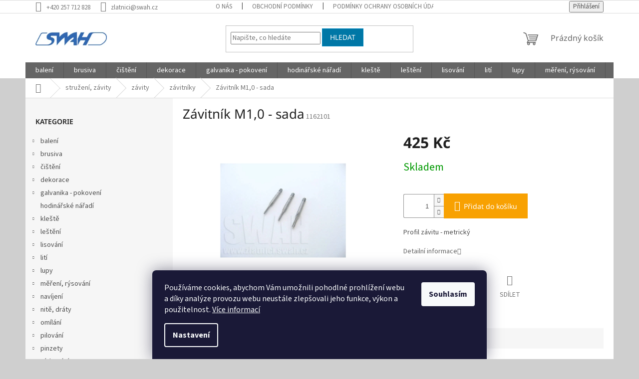

--- FILE ---
content_type: text/html; charset=utf-8
request_url: https://zlatnici.swah.cz/zavitnik-m1-0-sada/
body_size: 26859
content:
<!doctype html><html lang="cs" dir="ltr" class="header-background-light external-fonts-loaded"><head><meta charset="utf-8" /><meta name="viewport" content="width=device-width,initial-scale=1" /><title>Závitník M1,0 - sada - Zlatnici SWAH</title><link rel="preconnect" href="https://cdn.myshoptet.com" /><link rel="dns-prefetch" href="https://cdn.myshoptet.com" /><link rel="preload" href="https://cdn.myshoptet.com/prj/dist/master/cms/libs/jquery/jquery-1.11.3.min.js" as="script" /><link href="https://cdn.myshoptet.com/prj/dist/master/cms/templates/frontend_templates/shared/css/font-face/source-sans-3.css" rel="stylesheet"><link href="https://cdn.myshoptet.com/prj/dist/master/cms/templates/frontend_templates/shared/css/font-face/noto-sans.css" rel="stylesheet"><link href="https://cdn.myshoptet.com/prj/dist/master/shop/dist/font-shoptet-11.css.62c94c7785ff2cea73b2.css" rel="stylesheet"><script>
dataLayer = [];
dataLayer.push({'shoptet' : {
    "pageId": 1072,
    "pageType": "productDetail",
    "currency": "CZK",
    "currencyInfo": {
        "decimalSeparator": ",",
        "exchangeRate": 1,
        "priceDecimalPlaces": 2,
        "symbol": "K\u010d",
        "symbolLeft": 0,
        "thousandSeparator": " "
    },
    "language": "cs",
    "projectId": 512120,
    "product": {
        "id": 17296,
        "guid": "464d4b72-d6a8-11ec-978d-ecf4bbd5fcf2",
        "hasVariants": false,
        "codes": [
            {
                "code": 1162101
            }
        ],
        "code": "1162101",
        "name": "Z\u00e1vitn\u00edk M1,0 - sada",
        "appendix": "",
        "weight": 0,
        "currentCategory": "stru\u017een\u00ed, z\u00e1vity | z\u00e1vity | z\u00e1vitn\u00edky",
        "currentCategoryGuid": "3601ea58-c2d4-11ec-8e64-ecf4bbd5fcf0",
        "defaultCategory": "stru\u017een\u00ed, z\u00e1vity | z\u00e1vity | z\u00e1vitn\u00edky",
        "defaultCategoryGuid": "3601ea58-c2d4-11ec-8e64-ecf4bbd5fcf0",
        "currency": "CZK",
        "priceWithVat": 514.25
    },
    "stocks": [
        {
            "id": "ext",
            "title": "Sklad",
            "isDeliveryPoint": 0,
            "visibleOnEshop": 1
        }
    ],
    "cartInfo": {
        "id": null,
        "freeShipping": false,
        "freeShippingFrom": null,
        "leftToFreeGift": {
            "formattedPrice": "0 K\u010d",
            "priceLeft": 0
        },
        "freeGift": false,
        "leftToFreeShipping": {
            "priceLeft": null,
            "dependOnRegion": null,
            "formattedPrice": null
        },
        "discountCoupon": [],
        "getNoBillingShippingPrice": {
            "withoutVat": 0,
            "vat": 0,
            "withVat": 0
        },
        "cartItems": [],
        "taxMode": "ORDINARY"
    },
    "cart": [],
    "customer": {
        "priceRatio": 1,
        "priceListId": 1,
        "groupId": null,
        "registered": false,
        "mainAccount": false
    }
}});
dataLayer.push({'cookie_consent' : {
    "marketing": "denied",
    "analytics": "denied"
}});
document.addEventListener('DOMContentLoaded', function() {
    shoptet.consent.onAccept(function(agreements) {
        if (agreements.length == 0) {
            return;
        }
        dataLayer.push({
            'cookie_consent' : {
                'marketing' : (agreements.includes(shoptet.config.cookiesConsentOptPersonalisation)
                    ? 'granted' : 'denied'),
                'analytics': (agreements.includes(shoptet.config.cookiesConsentOptAnalytics)
                    ? 'granted' : 'denied')
            },
            'event': 'cookie_consent'
        });
    });
});
</script>
<meta property="og:type" content="website"><meta property="og:site_name" content="zlatnici.swah.cz"><meta property="og:url" content="https://zlatnici.swah.cz/zavitnik-m1-0-sada/"><meta property="og:title" content="Závitník M1,0 - sada - Zlatnici SWAH"><meta name="author" content="Zlatnici SWAH"><meta name="web_author" content="Shoptet.cz"><meta name="dcterms.rightsHolder" content="zlatnici.swah.cz"><meta name="robots" content="index,follow"><meta property="og:image" content="https://cdn.myshoptet.com/usr/zlatnici.swah.cz/user/shop/big/17296_zavitnik-m1-0-sada.jpg?6284ea5b"><meta property="og:description" content="Závitník M1,0 - sada. Profil závitu - metrický"><meta name="description" content="Závitník M1,0 - sada. Profil závitu - metrický"><meta property="product:price:amount" content="514.25"><meta property="product:price:currency" content="CZK"><style>:root {--color-primary: #656565;--color-primary-h: 0;--color-primary-s: 0%;--color-primary-l: 40%;--color-primary-hover: #0077a6;--color-primary-hover-h: 197;--color-primary-hover-s: 100%;--color-primary-hover-l: 33%;--color-secondary: #f8a102;--color-secondary-h: 39;--color-secondary-s: 98%;--color-secondary-l: 49%;--color-secondary-hover: #f8a102;--color-secondary-hover-h: 39;--color-secondary-hover-s: 98%;--color-secondary-hover-l: 49%;--color-tertiary: #0077a6;--color-tertiary-h: 197;--color-tertiary-s: 100%;--color-tertiary-l: 33%;--color-tertiary-hover: #0088bf;--color-tertiary-hover-h: 197;--color-tertiary-hover-s: 100%;--color-tertiary-hover-l: 37%;--color-header-background: #ffffff;--template-font: "Source Sans 3";--template-headings-font: "Noto Sans";--header-background-url: url("[data-uri]");--cookies-notice-background: #1A1937;--cookies-notice-color: #F8FAFB;--cookies-notice-button-hover: #f5f5f5;--cookies-notice-link-hover: #27263f;--templates-update-management-preview-mode-content: "Náhled aktualizací šablony je aktivní pro váš prohlížeč."}</style>
    
    <link href="https://cdn.myshoptet.com/prj/dist/master/shop/dist/main-11.less.5a24dcbbdabfd189c152.css" rel="stylesheet" />
                <link href="https://cdn.myshoptet.com/prj/dist/master/shop/dist/mobile-header-v1-11.less.1ee105d41b5f713c21aa.css" rel="stylesheet" />
    
    <script>var shoptet = shoptet || {};</script>
    <script src="https://cdn.myshoptet.com/prj/dist/master/shop/dist/main-3g-header.js.05f199e7fd2450312de2.js"></script>
<!-- User include --><!-- /User include --><link rel="shortcut icon" href="/favicon.ico" type="image/x-icon" /><link rel="canonical" href="https://zlatnici.swah.cz/zavitnik-m1-0-sada/" /><style>/* custom background */@media (min-width: 992px) {body {background-color: #cfcfcf ;background-position: top center;background-repeat: no-repeat;background-attachment: scroll;}}</style></head><body class="desktop id-1072 in-zavitniky template-11 type-product type-detail multiple-columns-body columns-mobile-2 columns-3 ums_forms_redesign--off ums_a11y_category_page--on ums_discussion_rating_forms--off ums_flags_display_unification--on ums_a11y_login--on mobile-header-version-1"><noscript>
    <style>
        #header {
            padding-top: 0;
            position: relative !important;
            top: 0;
        }
        .header-navigation {
            position: relative !important;
        }
        .overall-wrapper {
            margin: 0 !important;
        }
        body:not(.ready) {
            visibility: visible !important;
        }
    </style>
    <div class="no-javascript">
        <div class="no-javascript__title">Musíte změnit nastavení vašeho prohlížeče</div>
        <div class="no-javascript__text">Podívejte se na: <a href="https://www.google.com/support/bin/answer.py?answer=23852">Jak povolit JavaScript ve vašem prohlížeči</a>.</div>
        <div class="no-javascript__text">Pokud používáte software na blokování reklam, může být nutné povolit JavaScript z této stránky.</div>
        <div class="no-javascript__text">Děkujeme.</div>
    </div>
</noscript>

        <div id="fb-root"></div>
        <script>
            window.fbAsyncInit = function() {
                FB.init({
                    autoLogAppEvents : true,
                    xfbml            : true,
                    version          : 'v24.0'
                });
            };
        </script>
        <script async defer crossorigin="anonymous" src="https://connect.facebook.net/cs_CZ/sdk.js#xfbml=1&version=v24.0"></script>    <div class="siteCookies siteCookies--bottom siteCookies--dark js-siteCookies" role="dialog" data-testid="cookiesPopup" data-nosnippet>
        <div class="siteCookies__form">
            <div class="siteCookies__content">
                <div class="siteCookies__text">
                    Používáme cookies, abychom Vám umožnili pohodlné prohlížení webu a díky analýze provozu webu neustále zlepšovali jeho funkce, výkon a použitelnost. <a href="/podminky-ochrany-osobnich-udaju/" target="_blank" rel="noopener noreferrer">Více informací</a>
                </div>
                <p class="siteCookies__links">
                    <button class="siteCookies__link js-cookies-settings" aria-label="Nastavení cookies" data-testid="cookiesSettings">Nastavení</button>
                </p>
            </div>
            <div class="siteCookies__buttonWrap">
                                <button class="siteCookies__button js-cookiesConsentSubmit" value="all" aria-label="Přijmout cookies" data-testid="buttonCookiesAccept">Souhlasím</button>
            </div>
        </div>
        <script>
            document.addEventListener("DOMContentLoaded", () => {
                const siteCookies = document.querySelector('.js-siteCookies');
                document.addEventListener("scroll", shoptet.common.throttle(() => {
                    const st = document.documentElement.scrollTop;
                    if (st > 1) {
                        siteCookies.classList.add('siteCookies--scrolled');
                    } else {
                        siteCookies.classList.remove('siteCookies--scrolled');
                    }
                }, 100));
            });
        </script>
    </div>
<a href="#content" class="skip-link sr-only">Přejít na obsah</a><div class="overall-wrapper"><div class="user-action"><div class="container">
    <div class="user-action-in">
                    <div id="login" class="user-action-login popup-widget login-widget" role="dialog" aria-labelledby="loginHeading">
        <div class="popup-widget-inner">
                            <h2 id="loginHeading">Přihlášení k vašemu účtu</h2><div id="customerLogin"><form action="/action/Customer/Login/" method="post" id="formLoginIncluded" class="csrf-enabled formLogin" data-testid="formLogin"><input type="hidden" name="referer" value="" /><div class="form-group"><div class="input-wrapper email js-validated-element-wrapper no-label"><input type="email" name="email" class="form-control" autofocus placeholder="E-mailová adresa (např. jan@novak.cz)" data-testid="inputEmail" autocomplete="email" required /></div></div><div class="form-group"><div class="input-wrapper password js-validated-element-wrapper no-label"><input type="password" name="password" class="form-control" placeholder="Heslo" data-testid="inputPassword" autocomplete="current-password" required /><span class="no-display">Nemůžete vyplnit toto pole</span><input type="text" name="surname" value="" class="no-display" /></div></div><div class="form-group"><div class="login-wrapper"><button type="submit" class="btn btn-secondary btn-text btn-login" data-testid="buttonSubmit">Přihlásit se</button><div class="password-helper"><a href="/registrace/" data-testid="signup" rel="nofollow">Nová registrace</a><a href="/klient/zapomenute-heslo/" rel="nofollow">Zapomenuté heslo</a></div></div></div></form>
</div>                    </div>
    </div>

                            <div id="cart-widget" class="user-action-cart popup-widget cart-widget loader-wrapper" data-testid="popupCartWidget" role="dialog" aria-hidden="true">
    <div class="popup-widget-inner cart-widget-inner place-cart-here">
        <div class="loader-overlay">
            <div class="loader"></div>
        </div>
    </div>

    <div class="cart-widget-button">
        <a href="/kosik/" class="btn btn-conversion" id="continue-order-button" rel="nofollow" data-testid="buttonNextStep">Pokračovat do košíku</a>
    </div>
</div>
            </div>
</div>
</div><div class="top-navigation-bar" data-testid="topNavigationBar">

    <div class="container">

        <div class="top-navigation-contacts">
            <strong>Zákaznická podpora:</strong><a href="tel:+420257712828" class="project-phone" aria-label="Zavolat na +420257712828" data-testid="contactboxPhone"><span>+420 257 712 828</span></a><a href="mailto:zlatnici@swah.cz" class="project-email" data-testid="contactboxEmail"><span>zlatnici@swah.cz</span></a>        </div>

                            <div class="top-navigation-menu">
                <div class="top-navigation-menu-trigger"></div>
                <ul class="top-navigation-bar-menu">
                                            <li class="top-navigation-menu-item-27">
                            <a href="/o-nas/">O nás</a>
                        </li>
                                            <li class="top-navigation-menu-item-39">
                            <a href="/obchodni-podminky/">Obchodní podmínky</a>
                        </li>
                                            <li class="top-navigation-menu-item-691">
                            <a href="/podminky-ochrany-osobnich-udaju/">Podmínky ochrany osobních údajů </a>
                        </li>
                                    </ul>
                <ul class="top-navigation-bar-menu-helper"></ul>
            </div>
        
        <div class="top-navigation-tools">
            <div class="responsive-tools">
                <a href="#" class="toggle-window" data-target="search" aria-label="Hledat" data-testid="linkSearchIcon"></a>
                                                            <a href="#" class="toggle-window" data-target="login"></a>
                                                    <a href="#" class="toggle-window" data-target="navigation" aria-label="Menu" data-testid="hamburgerMenu"></a>
            </div>
                        <button class="top-nav-button top-nav-button-login toggle-window" type="button" data-target="login" aria-haspopup="dialog" aria-controls="login" aria-expanded="false" data-testid="signin"><span>Přihlášení</span></button>        </div>

    </div>

</div>
<header id="header"><div class="container navigation-wrapper">
    <div class="header-top">
        <div class="site-name-wrapper">
            <div class="site-name"><a href="/" data-testid="linkWebsiteLogo"><img src="https://cdn.myshoptet.com/usr/zlatnici.swah.cz/user/logos/1839.png" alt="Zlatnici SWAH" fetchpriority="low" /></a></div>        </div>
        <div class="search" itemscope itemtype="https://schema.org/WebSite">
            <meta itemprop="headline" content="závitníky"/><meta itemprop="url" content="https://zlatnici.swah.cz"/><meta itemprop="text" content="Závitník M1,0 - sada. Profil závitu - metrický"/>            <form action="/action/ProductSearch/prepareString/" method="post"
    id="formSearchForm" class="search-form compact-form js-search-main"
    itemprop="potentialAction" itemscope itemtype="https://schema.org/SearchAction" data-testid="searchForm">
    <fieldset>
        <meta itemprop="target"
            content="https://zlatnici.swah.cz/vyhledavani/?string={string}"/>
        <input type="hidden" name="language" value="cs"/>
        
            
<input
    type="search"
    name="string"
        class="query-input form-control search-input js-search-input"
    placeholder="Napište, co hledáte"
    autocomplete="off"
    required
    itemprop="query-input"
    aria-label="Vyhledávání"
    data-testid="searchInput"
>
            <button type="submit" class="btn btn-default" data-testid="searchBtn">Hledat</button>
        
    </fieldset>
</form>
        </div>
        <div class="navigation-buttons">
                
    <a href="/kosik/" class="btn btn-icon toggle-window cart-count" data-target="cart" data-hover="true" data-redirect="true" data-testid="headerCart" rel="nofollow" aria-haspopup="dialog" aria-expanded="false" aria-controls="cart-widget">
        
                <span class="sr-only">Nákupní košík</span>
        
            <span class="cart-price visible-lg-inline-block" data-testid="headerCartPrice">
                                    Prázdný košík                            </span>
        
    
            </a>
        </div>
    </div>
    <nav id="navigation" aria-label="Hlavní menu" data-collapsible="true"><div class="navigation-in menu"><ul class="menu-level-1" role="menubar" data-testid="headerMenuItems"><li class="menu-item-1582 ext" role="none"><a href="/baleni/" data-testid="headerMenuItem" role="menuitem" aria-haspopup="true" aria-expanded="false"><b>balení</b><span class="submenu-arrow"></span></a><ul class="menu-level-2" aria-label="balení" tabindex="-1" role="menu"><li class="menu-item-1594" role="none"><div class="menu-no-image"><a href="/etikety/" data-testid="headerMenuItem" role="menuitem"><span>etikety</span></a>
                        </div></li><li class="menu-item-1585" role="none"><div class="menu-no-image"><a href="/papirove-sacky/" data-testid="headerMenuItem" role="menuitem"><span>papírové sáčky</span></a>
                        </div></li><li class="menu-item-1588" role="none"><div class="menu-no-image"><a href="/plastove-sacky/" data-testid="headerMenuItem" role="menuitem"><span>plastové sáčky</span></a>
                        </div></li></ul></li>
<li class="menu-item-1006 ext" role="none"><a href="/brusiva/" data-testid="headerMenuItem" role="menuitem" aria-haspopup="true" aria-expanded="false"><b>brusiva</b><span class="submenu-arrow"></span></a><ul class="menu-level-2" aria-label="brusiva" tabindex="-1" role="menu"><li class="menu-item-1012" role="none"><div class="menu-no-image"><a href="/brousky-2/" data-testid="headerMenuItem" role="menuitem"><span>brousky</span></a>
                        </div></li><li class="menu-item-1009" role="none"><div class="menu-no-image"><a href="/brusny-papir/" data-testid="headerMenuItem" role="menuitem"><span>brusný papír</span></a>
                        </div></li><li class="menu-item-1015" role="none"><div class="menu-no-image"><a href="/prkenka/" data-testid="headerMenuItem" role="menuitem"><span>prkénka</span></a>
                        </div></li></ul></li>
<li class="menu-item-1573 ext" role="none"><a href="/cisteni/" data-testid="headerMenuItem" role="menuitem" aria-haspopup="true" aria-expanded="false"><b>čištění</b><span class="submenu-arrow"></span></a><ul class="menu-level-2" aria-label="čištění" tabindex="-1" role="menu"><li class="menu-item-1576" role="none"><div class="menu-no-image"><a href="/cistici-roztoky-2/" data-testid="headerMenuItem" role="menuitem"><span>čistící roztoky</span></a>
                        </div></li><li class="menu-item-1579" role="none"><div class="menu-no-image"><a href="/uterky/" data-testid="headerMenuItem" role="menuitem"><span>utěrky</span></a>
                        </div></li></ul></li>
<li class="menu-item-1597 ext" role="none"><a href="/dekorace/" data-testid="headerMenuItem" role="menuitem" aria-haspopup="true" aria-expanded="false"><b>dekorace</b><span class="submenu-arrow"></span></a><ul class="menu-level-2" aria-label="dekorace" tabindex="-1" role="menu"><li class="menu-item-1600" role="none"><div class="menu-no-image"><a href="/busty-2/" data-testid="headerMenuItem" role="menuitem"><span>busty</span></a>
                        </div></li></ul></li>
<li class="menu-item-1492 ext" role="none"><a href="/galvanika-pokoveni/" data-testid="headerMenuItem" role="menuitem" aria-haspopup="true" aria-expanded="false"><b>galvanika - pokovení</b><span class="submenu-arrow"></span></a><ul class="menu-level-2" aria-label="galvanika - pokovení" tabindex="-1" role="menu"><li class="menu-item-1498" role="none"><div class="menu-no-image"><a href="/prislusenstvi-11/" data-testid="headerMenuItem" role="menuitem"><span>příslušenství</span></a>
                        </div></li><li class="menu-item-1495" role="none"><div class="menu-no-image"><a href="/pristroje/" data-testid="headerMenuItem" role="menuitem"><span>přístroje</span></a>
                        </div></li></ul></li>
<li class="menu-item-1309" role="none"><a href="/hodinarske-naradi/" data-testid="headerMenuItem" role="menuitem" aria-expanded="false"><b>hodinářské nářadí</b></a></li>
<li class="menu-item-1282 ext" role="none"><a href="/kleste-2/" data-testid="headerMenuItem" role="menuitem" aria-haspopup="true" aria-expanded="false"><b>kleště</b><span class="submenu-arrow"></span></a><ul class="menu-level-2" aria-label="kleště" tabindex="-1" role="menu"><li class="menu-item-1288" role="none"><div class="menu-no-image"><a href="/kulate-3/" data-testid="headerMenuItem" role="menuitem"><span>kulaté</span></a>
                        </div></li><li class="menu-item-1603" role="none"><div class="menu-no-image"><a href="/ohybaci/" data-testid="headerMenuItem" role="menuitem"><span>ohýbací</span></a>
                        </div></li><li class="menu-item-1285" role="none"><div class="menu-no-image"><a href="/ploche-3/" data-testid="headerMenuItem" role="menuitem"><span>ploché</span></a>
                        </div></li><li class="menu-item-1306" role="none"><div class="menu-no-image"><a href="/prislusenstvi-6/" data-testid="headerMenuItem" role="menuitem"><span>příslušenství</span></a>
                        </div></li><li class="menu-item-1294" role="none"><div class="menu-no-image"><a href="/pulkulate-4/" data-testid="headerMenuItem" role="menuitem"><span>půlkulaté</span></a>
                        </div></li><li class="menu-item-1303" role="none"><div class="menu-no-image"><a href="/rezaci/" data-testid="headerMenuItem" role="menuitem"><span>řezací</span></a>
                        </div></li><li class="menu-item-1297" role="none"><div class="menu-no-image"><a href="/specialni/" data-testid="headerMenuItem" role="menuitem"><span>speciální</span></a>
                        </div></li><li class="menu-item-1291" role="none"><div class="menu-no-image"><a href="/spicate-2/" data-testid="headerMenuItem" role="menuitem"><span>špičaté</span></a>
                        </div></li><li class="menu-item-1300" role="none"><div class="menu-no-image"><a href="/stipacky/" data-testid="headerMenuItem" role="menuitem"><span>štípačky</span></a>
                        </div></li></ul></li>
<li class="menu-item-925 ext" role="none"><a href="/lesteni/" data-testid="headerMenuItem" role="menuitem" aria-haspopup="true" aria-expanded="false"><b>leštění</b><span class="submenu-arrow"></span></a><ul class="menu-level-2" aria-label="leštění" tabindex="-1" role="menu"><li class="menu-item-1441 has-third-level" role="none"><div class="menu-no-image"><a href="/kartace/" data-testid="headerMenuItem" role="menuitem"><span>kartáče</span></a>
                                                    <ul class="menu-level-3" role="menu">
                                                                    <li class="menu-item-1450" role="none">
                                        <a href="/filcove-2/" data-testid="headerMenuItem" role="menuitem">
                                            filcové</a>,                                    </li>
                                                                    <li class="menu-item-1447" role="none">
                                        <a href="/mosazne-2/" data-testid="headerMenuItem" role="menuitem">
                                            mosazné</a>,                                    </li>
                                                                    <li class="menu-item-1453" role="none">
                                        <a href="/ocelove-2/" data-testid="headerMenuItem" role="menuitem">
                                            ocelové</a>,                                    </li>
                                                                    <li class="menu-item-1456" role="none">
                                        <a href="/sklenene/" data-testid="headerMenuItem" role="menuitem">
                                            skleněné</a>,                                    </li>
                                                                    <li class="menu-item-1444" role="none">
                                        <a href="/zinene-2/" data-testid="headerMenuItem" role="menuitem">
                                            žíněné</a>                                    </li>
                                                            </ul>
                        </div></li><li class="menu-item-1411 has-third-level" role="none"><div class="menu-no-image"><a href="/kotouce/" data-testid="headerMenuItem" role="menuitem"><span>kotouče</span></a>
                                                    <ul class="menu-level-3" role="menu">
                                                                    <li class="menu-item-1429" role="none">
                                        <a href="/gumove/" data-testid="headerMenuItem" role="menuitem">
                                            gumové</a>,                                    </li>
                                                                    <li class="menu-item-1435" role="none">
                                        <a href="/mosazne/" data-testid="headerMenuItem" role="menuitem">
                                            mosazné</a>,                                    </li>
                                                                    <li class="menu-item-1423" role="none">
                                        <a href="/nitene/" data-testid="headerMenuItem" role="menuitem">
                                            nítěné</a>,                                    </li>
                                                                    <li class="menu-item-1432" role="none">
                                        <a href="/ocelove/" data-testid="headerMenuItem" role="menuitem">
                                            ocelové</a>,                                    </li>
                                                                    <li class="menu-item-1420" role="none">
                                        <a href="/plstene/" data-testid="headerMenuItem" role="menuitem">
                                            plstěné</a>,                                    </li>
                                                                    <li class="menu-item-1414" role="none">
                                        <a href="/specialni-2/" data-testid="headerMenuItem" role="menuitem">
                                            speciální</a>,                                    </li>
                                                                    <li class="menu-item-1417" role="none">
                                        <a href="/textilni/" data-testid="headerMenuItem" role="menuitem">
                                            textilní</a>,                                    </li>
                                                                    <li class="menu-item-1426" role="none">
                                        <a href="/zinene/" data-testid="headerMenuItem" role="menuitem">
                                            žíněné</a>                                    </li>
                                                            </ul>
                        </div></li><li class="menu-item-1459 has-third-level" role="none"><div class="menu-no-image"><a href="/lesticky-stomatologicke/" data-testid="headerMenuItem" role="menuitem"><span>leštičky stomatologické</span></a>
                                                    <ul class="menu-level-3" role="menu">
                                                                    <li class="menu-item-1462" role="none">
                                        <a href="/brusky-prislusenstvi/" data-testid="headerMenuItem" role="menuitem">
                                            brusky - příslušenství</a>,                                    </li>
                                                                    <li class="menu-item-1465" role="none">
                                        <a href="/lesticky/" data-testid="headerMenuItem" role="menuitem">
                                            leštičky</a>                                    </li>
                                                            </ul>
                        </div></li><li class="menu-item-1402" role="none"><div class="menu-no-image"><a href="/lesticky-zlatnicke/" data-testid="headerMenuItem" role="menuitem"><span>leštičky zlatnické</span></a>
                        </div></li><li class="menu-item-1408" role="none"><div class="menu-no-image"><a href="/pasty/" data-testid="headerMenuItem" role="menuitem"><span>pasty</span></a>
                        </div></li><li class="menu-item-1405" role="none"><div class="menu-no-image"><a href="/prislusenstvi-9/" data-testid="headerMenuItem" role="menuitem"><span>příslušenství</span></a>
                        </div></li><li class="menu-item-928 has-third-level" role="none"><div class="menu-no-image"><a href="/stopkove-nastroje/" data-testid="headerMenuItem" role="menuitem"><span>stopkové nástroje</span></a>
                                                    <ul class="menu-level-3" role="menu">
                                                                    <li class="menu-item-967" role="none">
                                        <a href="/brousky/" data-testid="headerMenuItem" role="menuitem">
                                            brousky</a>,                                    </li>
                                                                    <li class="menu-item-955" role="none">
                                        <a href="/filcove/" data-testid="headerMenuItem" role="menuitem">
                                            filcové</a>,                                    </li>
                                                                    <li class="menu-item-979" role="none">
                                        <a href="/frezy/" data-testid="headerMenuItem" role="menuitem">
                                            frézy</a>,                                    </li>
                                                                    <li class="menu-item-931" role="none">
                                        <a href="/gumove-a-silikonove/" data-testid="headerMenuItem" role="menuitem">
                                            gumové a silikonové</a>,                                    </li>
                                                                    <li class="menu-item-952" role="none">
                                        <a href="/matovaci/" data-testid="headerMenuItem" role="menuitem">
                                            matovací</a>,                                    </li>
                                                                    <li class="menu-item-964" role="none">
                                        <a href="/smirky/" data-testid="headerMenuItem" role="menuitem">
                                            smirky</a>,                                    </li>
                                                                    <li class="menu-item-1003" role="none">
                                        <a href="/stojanky/" data-testid="headerMenuItem" role="menuitem">
                                            stojánky</a>,                                    </li>
                                                                    <li class="menu-item-940" role="none">
                                        <a href="/stetiny/" data-testid="headerMenuItem" role="menuitem">
                                            štětiny</a>,                                    </li>
                                                                    <li class="menu-item-949" role="none">
                                        <a href="/vretenka/" data-testid="headerMenuItem" role="menuitem">
                                            vřeténka</a>                                    </li>
                                                            </ul>
                        </div></li><li class="menu-item-1438" role="none"><div class="menu-no-image"><a href="/stetky/" data-testid="headerMenuItem" role="menuitem"><span>štětky</span></a>
                        </div></li></ul></li>
<li class="menu-item-850 ext" role="none"><a href="/lisovani/" data-testid="headerMenuItem" role="menuitem" aria-haspopup="true" aria-expanded="false"><b>lisování</b><span class="submenu-arrow"></span></a><ul class="menu-level-2" aria-label="lisování" tabindex="-1" role="menu"><li class="menu-item-853" role="none"><div class="menu-no-image"><a href="/lisy/" data-testid="headerMenuItem" role="menuitem"><span>lisy</span></a>
                        </div></li><li class="menu-item-856" role="none"><div class="menu-no-image"><a href="/prislusenstvi-5/" data-testid="headerMenuItem" role="menuitem"><span>příslušenství</span></a>
                        </div></li><li class="menu-item-865" role="none"><div class="menu-no-image"><a href="/stojany-2/" data-testid="headerMenuItem" role="menuitem"><span>stojany</span></a>
                        </div></li><li class="menu-item-862" role="none"><div class="menu-no-image"><a href="/strizniky-sady/" data-testid="headerMenuItem" role="menuitem"><span>střižníky - sady</span></a>
                        </div></li><li class="menu-item-859" role="none"><div class="menu-no-image"><a href="/strizniky-a-matrice/" data-testid="headerMenuItem" role="menuitem"><span>střížníky a matrice</span></a>
                        </div></li></ul></li>
<li class="menu-item-733 ext" role="none"><a href="/liti/" data-testid="headerMenuItem" role="menuitem" aria-haspopup="true" aria-expanded="false"><b>lití</b><span class="submenu-arrow"></span></a><ul class="menu-level-2" aria-label="lití" tabindex="-1" role="menu"><li class="menu-item-757" role="none"><div class="menu-no-image"><a href="/gumy/" data-testid="headerMenuItem" role="menuitem"><span>gumy</span></a>
                        </div></li><li class="menu-item-748" role="none"><div class="menu-no-image"><a href="/lici-formy/" data-testid="headerMenuItem" role="menuitem"><span>licí formy</span></a>
                        </div></li><li class="menu-item-763" role="none"><div class="menu-no-image"><a href="/nastroje/" data-testid="headerMenuItem" role="menuitem"><span>nástroje</span></a>
                        </div></li><li class="menu-item-736 has-third-level" role="none"><div class="menu-no-image"><a href="/podtlakove-liti/" data-testid="headerMenuItem" role="menuitem"><span>podtlakové lití</span></a>
                                                    <ul class="menu-level-3" role="menu">
                                                                    <li class="menu-item-742" role="none">
                                        <a href="/prislusenstvi-3/" data-testid="headerMenuItem" role="menuitem">
                                            příslušenství</a>,                                    </li>
                                                                    <li class="menu-item-739" role="none">
                                        <a href="/zarizeni/" data-testid="headerMenuItem" role="menuitem">
                                            zařízení</a>                                    </li>
                                                            </ul>
                        </div></li><li class="menu-item-760" role="none"><div class="menu-no-image"><a href="/sadry/" data-testid="headerMenuItem" role="menuitem"><span>sádry</span></a>
                        </div></li><li class="menu-item-754" role="none"><div class="menu-no-image"><a href="/vosky/" data-testid="headerMenuItem" role="menuitem"><span>vosky</span></a>
                        </div></li><li class="menu-item-751" role="none"><div class="menu-no-image"><a href="/vulkanizacni-formy/" data-testid="headerMenuItem" role="menuitem"><span>vulkanizační formy</span></a>
                        </div></li><li class="menu-item-1633" role="none"><div class="menu-no-image"><a href="/vulkanizacni-lisy/" data-testid="headerMenuItem" role="menuitem"><span>vulkanizační lisy</span></a>
                        </div></li><li class="menu-item-745" role="none"><div class="menu-no-image"><a href="/zasobniky-vosku/" data-testid="headerMenuItem" role="menuitem"><span>zásobníky vosku</span></a>
                        </div></li></ul></li>
<li class="menu-item-1561 ext" role="none"><a href="/lupy/" data-testid="headerMenuItem" role="menuitem" aria-haspopup="true" aria-expanded="false"><b>lupy</b><span class="submenu-arrow"></span></a><ul class="menu-level-2" aria-label="lupy" tabindex="-1" role="menu"><li class="menu-item-1564" role="none"><div class="menu-no-image"><a href="/lupy-do-oka/" data-testid="headerMenuItem" role="menuitem"><span>lupy do oka</span></a>
                        </div></li><li class="menu-item-1570" role="none"><div class="menu-no-image"><a href="/lupy-v-brylich/" data-testid="headerMenuItem" role="menuitem"><span>lupy v brýlích</span></a>
                        </div></li><li class="menu-item-1567" role="none"><div class="menu-no-image"><a href="/specialni-3/" data-testid="headerMenuItem" role="menuitem"><span>speciální</span></a>
                        </div></li></ul></li>
<li class="menu-item-1027 ext" role="none"><a href="/mereni--rysovani/" data-testid="headerMenuItem" role="menuitem" aria-haspopup="true" aria-expanded="false"><b>měření, rýsování</b><span class="submenu-arrow"></span></a><ul class="menu-level-2" aria-label="měření, rýsování" tabindex="-1" role="menu"><li class="menu-item-1045" role="none"><div class="menu-no-image"><a href="/briliantove-merky/" data-testid="headerMenuItem" role="menuitem"><span>briliantové měrky</span></a>
                        </div></li><li class="menu-item-1033" role="none"><div class="menu-no-image"><a href="/jehly/" data-testid="headerMenuItem" role="menuitem"><span>jehly</span></a>
                        </div></li><li class="menu-item-1039" role="none"><div class="menu-no-image"><a href="/kruzitka/" data-testid="headerMenuItem" role="menuitem"><span>kružítka</span></a>
                        </div></li><li class="menu-item-1531" role="none"><div class="menu-no-image"><a href="/merne-krouzky/" data-testid="headerMenuItem" role="menuitem"><span>měrné kroužky</span></a>
                        </div></li><li class="menu-item-1534" role="none"><div class="menu-no-image"><a href="/merne-trny/" data-testid="headerMenuItem" role="menuitem"><span>měrné trny</span></a>
                        </div></li><li class="menu-item-1042" role="none"><div class="menu-no-image"><a href="/meritka/" data-testid="headerMenuItem" role="menuitem"><span>měřítka</span></a>
                        </div></li><li class="menu-item-1537" role="none"><div class="menu-no-image"><a href="/ostatni-2/" data-testid="headerMenuItem" role="menuitem"><span>ostatní</span></a>
                        </div></li><li class="menu-item-1036" role="none"><div class="menu-no-image"><a href="/uhelniky/" data-testid="headerMenuItem" role="menuitem"><span>úhelníky</span></a>
                        </div></li><li class="menu-item-1030" role="none"><div class="menu-no-image"><a href="/uhlomery/" data-testid="headerMenuItem" role="menuitem"><span>úhloměry</span></a>
                        </div></li></ul></li>
<li class="menu-item-1252 ext" role="none"><a href="/navijeni/" data-testid="headerMenuItem" role="menuitem" aria-haspopup="true" aria-expanded="false"><b>navíjení</b><span class="submenu-arrow"></span></a><ul class="menu-level-2" aria-label="navíjení" tabindex="-1" role="menu"><li class="menu-item-1258" role="none"><div class="menu-no-image"><a href="/natacecka-2/" data-testid="headerMenuItem" role="menuitem"><span>natáčečka</span></a>
                        </div></li><li class="menu-item-1255" role="none"><div class="menu-no-image"><a href="/navijecka-kordyrka/" data-testid="headerMenuItem" role="menuitem"><span>navíječka - kordýrka</span></a>
                        </div></li></ul></li>
<li class="menu-item-1054 ext" role="none"><a href="/nite--draty/" data-testid="headerMenuItem" role="menuitem" aria-haspopup="true" aria-expanded="false"><b>nitě, dráty</b><span class="submenu-arrow"></span></a><ul class="menu-level-2" aria-label="nitě, dráty" tabindex="-1" role="menu"><li class="menu-item-1591" role="none"><div class="menu-no-image"><a href="/nite-na-perly/" data-testid="headerMenuItem" role="menuitem"><span>nitě na perly</span></a>
                        </div></li><li class="menu-item-1057" role="none"><div class="menu-no-image"><a href="/vazaci-draty/" data-testid="headerMenuItem" role="menuitem"><span>vázací dráty</span></a>
                        </div></li></ul></li>
<li class="menu-item-1468 ext" role="none"><a href="/omilani/" data-testid="headerMenuItem" role="menuitem" aria-haspopup="true" aria-expanded="false"><b>omílání</b><span class="submenu-arrow"></span></a><ul class="menu-level-2" aria-label="omílání" tabindex="-1" role="menu"><li class="menu-item-1471 has-third-level" role="none"><div class="menu-no-image"><a href="/omilaci-bubny/" data-testid="headerMenuItem" role="menuitem"><span>omílací bubny</span></a>
                                                    <ul class="menu-level-3" role="menu">
                                                                    <li class="menu-item-1474" role="none">
                                        <a href="/ctyrkomorovy/" data-testid="headerMenuItem" role="menuitem">
                                            čtyřkomorový</a>,                                    </li>
                                                                    <li class="menu-item-1477" role="none">
                                        <a href="/sud/" data-testid="headerMenuItem" role="menuitem">
                                            sud</a>                                    </li>
                                                            </ul>
                        </div></li><li class="menu-item-1480 has-third-level" role="none"><div class="menu-no-image"><a href="/omilaci-teliska/" data-testid="headerMenuItem" role="menuitem"><span>omílací tělíska</span></a>
                                                    <ul class="menu-level-3" role="menu">
                                                                    <li class="menu-item-1486" role="none">
                                        <a href="/magneticke/" data-testid="headerMenuItem" role="menuitem">
                                            magnetické</a>,                                    </li>
                                                                    <li class="menu-item-1483" role="none">
                                        <a href="/nemagneticke/" data-testid="headerMenuItem" role="menuitem">
                                            nemagnetické</a>                                    </li>
                                                            </ul>
                        </div></li><li class="menu-item-1489" role="none"><div class="menu-no-image"><a href="/prislusenstvi-10/" data-testid="headerMenuItem" role="menuitem"><span>příslušenství</span></a>
                        </div></li></ul></li>
<li class="menu-item-1087 ext" role="none"><a href="/pilovani/" data-testid="headerMenuItem" role="menuitem" aria-haspopup="true" aria-expanded="false"><b>pilování</b><span class="submenu-arrow"></span></a><ul class="menu-level-2" aria-label="pilování" tabindex="-1" role="menu"><li class="menu-item-1141" role="none"><div class="menu-no-image"><a href="/drzadla-k-pilnikum/" data-testid="headerMenuItem" role="menuitem"><span>držadla k pilníkům</span></a>
                        </div></li><li class="menu-item-1090 has-third-level" role="none"><div class="menu-no-image"><a href="/jehlove-pilniky/" data-testid="headerMenuItem" role="menuitem"><span>jehlové pilníky</span></a>
                                                    <ul class="menu-level-3" role="menu">
                                                                    <li class="menu-item-1102" role="none">
                                        <a href="/ctvercove-2/" data-testid="headerMenuItem" role="menuitem">
                                            čtvercové</a>,                                    </li>
                                                                    <li class="menu-item-1117" role="none">
                                        <a href="/diamantove-2/" data-testid="headerMenuItem" role="menuitem">
                                            diamantové</a>,                                    </li>
                                                                    <li class="menu-item-1105" role="none">
                                        <a href="/kulate/" data-testid="headerMenuItem" role="menuitem">
                                            kulaté</a>,                                    </li>
                                                                    <li class="menu-item-1114" role="none">
                                        <a href="/mecove/" data-testid="headerMenuItem" role="menuitem">
                                            mečové</a>,                                    </li>
                                                                    <li class="menu-item-1108" role="none">
                                        <a href="/nozove/" data-testid="headerMenuItem" role="menuitem">
                                            nožové</a>,                                    </li>
                                                                    <li class="menu-item-1111" role="none">
                                        <a href="/ovalne-2/" data-testid="headerMenuItem" role="menuitem">
                                            oválné</a>,                                    </li>
                                                                    <li class="menu-item-1093" role="none">
                                        <a href="/ploche/" data-testid="headerMenuItem" role="menuitem">
                                            ploché</a>,                                    </li>
                                                                    <li class="menu-item-1096" role="none">
                                        <a href="/pulkulate-2/" data-testid="headerMenuItem" role="menuitem">
                                            půlkulaté</a>,                                    </li>
                                                                    <li class="menu-item-1099" role="none">
                                        <a href="/trojuhelnikove-2/" data-testid="headerMenuItem" role="menuitem">
                                            trojúhelníkové</a>                                    </li>
                                                            </ul>
                        </div></li><li class="menu-item-1120 has-third-level" role="none"><div class="menu-no-image"><a href="/klasicke-pilniky/" data-testid="headerMenuItem" role="menuitem"><span>klasické pilníky</span></a>
                                                    <ul class="menu-level-3" role="menu">
                                                                    <li class="menu-item-1138" role="none">
                                        <a href="/cockove/" data-testid="headerMenuItem" role="menuitem">
                                            čočkové</a>,                                    </li>
                                                                    <li class="menu-item-1135" role="none">
                                        <a href="/ctvercove-3/" data-testid="headerMenuItem" role="menuitem">
                                            čtvercové</a>,                                    </li>
                                                                    <li class="menu-item-1129" role="none">
                                        <a href="/kulate-2/" data-testid="headerMenuItem" role="menuitem">
                                            kulaté</a>,                                    </li>
                                                                    <li class="menu-item-1609" role="none">
                                        <a href="/nozove-3/" data-testid="headerMenuItem" role="menuitem">
                                            nožové</a>,                                    </li>
                                                                    <li class="menu-item-1123" role="none">
                                        <a href="/ploche-2/" data-testid="headerMenuItem" role="menuitem">
                                            ploché</a>,                                    </li>
                                                                    <li class="menu-item-1126" role="none">
                                        <a href="/pulkulate-3/" data-testid="headerMenuItem" role="menuitem">
                                            půlkulaté</a>,                                    </li>
                                                                    <li class="menu-item-1132" role="none">
                                        <a href="/trojuhelnikove-3/" data-testid="headerMenuItem" role="menuitem">
                                            trojúhelníkové</a>                                    </li>
                                                            </ul>
                        </div></li><li class="menu-item-1612" role="none"><div class="menu-no-image"><a href="/rasple/" data-testid="headerMenuItem" role="menuitem"><span>rašple</span></a>
                        </div></li></ul></li>
<li class="menu-item-1261 ext" role="none"><a href="/pinzety/" data-testid="headerMenuItem" role="menuitem" aria-haspopup="true" aria-expanded="false"><b>pinzety</b><span class="submenu-arrow"></span></a><ul class="menu-level-2" aria-label="pinzety" tabindex="-1" role="menu"><li class="menu-item-1273" role="none"><div class="menu-no-image"><a href="/kamenove/" data-testid="headerMenuItem" role="menuitem"><span>kamenové</span></a>
                        </div></li><li class="menu-item-1264" role="none"><div class="menu-no-image"><a href="/klasicke/" data-testid="headerMenuItem" role="menuitem"><span>klasické</span></a>
                        </div></li><li class="menu-item-1279" role="none"><div class="menu-no-image"><a href="/ohnivzdorne/" data-testid="headerMenuItem" role="menuitem"><span>ohnivzdorné</span></a>
                        </div></li><li class="menu-item-1276" role="none"><div class="menu-no-image"><a href="/ostatni/" data-testid="headerMenuItem" role="menuitem"><span>ostatní</span></a>
                        </div></li><li class="menu-item-1606" role="none"><div class="menu-no-image"><a href="/plastove/" data-testid="headerMenuItem" role="menuitem"><span>plastové</span></a>
                        </div></li><li class="menu-item-1267" role="none"><div class="menu-no-image"><a href="/spicate/" data-testid="headerMenuItem" role="menuitem"><span>špičaté</span></a>
                        </div></li><li class="menu-item-1270" role="none"><div class="menu-no-image"><a href="/vlasove/" data-testid="headerMenuItem" role="menuitem"><span>vlasové</span></a>
                        </div></li></ul></li>
<li class="menu-item-1501 ext" role="none"><a href="/piskovani/" data-testid="headerMenuItem" role="menuitem" aria-haspopup="true" aria-expanded="false"><b>pískování</b><span class="submenu-arrow"></span></a><ul class="menu-level-2" aria-label="pískování" tabindex="-1" role="menu"><li class="menu-item-1510" role="none"><div class="menu-no-image"><a href="/pisek/" data-testid="headerMenuItem" role="menuitem"><span>písek</span></a>
                        </div></li><li class="menu-item-1504" role="none"><div class="menu-no-image"><a href="/piskovacky/" data-testid="headerMenuItem" role="menuitem"><span>pískovačky</span></a>
                        </div></li><li class="menu-item-1507" role="none"><div class="menu-no-image"><a href="/prislusenstvi-12/" data-testid="headerMenuItem" role="menuitem"><span>příslušenství</span></a>
                        </div></li></ul></li>
<li class="menu-item-1513 ext" role="none"><a href="/prani/" data-testid="headerMenuItem" role="menuitem" aria-haspopup="true" aria-expanded="false"><b>praní</b><span class="submenu-arrow"></span></a><ul class="menu-level-2" aria-label="praní" tabindex="-1" role="menu"><li class="menu-item-1519" role="none"><div class="menu-no-image"><a href="/cistici-roztoky/" data-testid="headerMenuItem" role="menuitem"><span>čistící roztoky</span></a>
                        </div></li><li class="menu-item-1516" role="none"><div class="menu-no-image"><a href="/ultrazvukove-pracky/" data-testid="headerMenuItem" role="menuitem"><span>ultrazvukové pračky</span></a>
                        </div></li></ul></li>
<li class="menu-item-901 ext" role="none"><a href="/ryti/" data-testid="headerMenuItem" role="menuitem" aria-haspopup="true" aria-expanded="false"><b>rytí</b><span class="submenu-arrow"></span></a><ul class="menu-level-2" aria-label="rytí" tabindex="-1" role="menu"><li class="menu-item-1387" role="none"><div class="menu-no-image"><a href="/brusne-kameny/" data-testid="headerMenuItem" role="menuitem"><span>brusné kameny</span></a>
                        </div></li><li class="menu-item-1348" role="none"><div class="menu-no-image"><a href="/kornovaky/" data-testid="headerMenuItem" role="menuitem"><span>kornováky</span></a>
                        </div></li><li class="menu-item-1351" role="none"><div class="menu-no-image"><a href="/milgrify/" data-testid="headerMenuItem" role="menuitem"><span>milgrify</span></a>
                        </div></li><li class="menu-item-904" role="none"><div class="menu-no-image"><a href="/pneumaticke-ryci-stroje/" data-testid="headerMenuItem" role="menuitem"><span>pneumatické rycí stroje</span></a>
                        </div></li><li class="menu-item-1615" role="none"><div class="menu-no-image"><a href="/rukojeti/" data-testid="headerMenuItem" role="menuitem"><span>rukojeti</span></a>
                        </div></li><li class="menu-item-1390 has-third-level" role="none"><div class="menu-no-image"><a href="/ryci-stroje/" data-testid="headerMenuItem" role="menuitem"><span>rycí stroje</span></a>
                                                    <ul class="menu-level-3" role="menu">
                                                                    <li class="menu-item-1399" role="none">
                                        <a href="/pismena/" data-testid="headerMenuItem" role="menuitem">
                                            písmena</a>,                                    </li>
                                                                    <li class="menu-item-1396" role="none">
                                        <a href="/prislusenstvi-8/" data-testid="headerMenuItem" role="menuitem">
                                            příslušenství</a>,                                    </li>
                                                                    <li class="menu-item-1393" role="none">
                                        <a href="/stroje/" data-testid="headerMenuItem" role="menuitem">
                                            stroje</a>                                    </li>
                                                            </ul>
                        </div></li><li class="menu-item-1345" role="none"><div class="menu-no-image"><a href="/rytecke-sveraky/" data-testid="headerMenuItem" role="menuitem"><span>rytecké svěráky</span></a>
                        </div></li><li class="menu-item-1354 has-third-level" role="none"><div class="menu-no-image"><a href="/rytka/" data-testid="headerMenuItem" role="menuitem"><span>rýtka</span></a>
                                                    <ul class="menu-level-3" role="menu">
                                                                    <li class="menu-item-1375" role="none">
                                        <a href="/carkove/" data-testid="headerMenuItem" role="menuitem">
                                            čárkové</a>,                                    </li>
                                                                    <li class="menu-item-1378" role="none">
                                        <a href="/dvojakove/" data-testid="headerMenuItem" role="menuitem">
                                            dvojákové</a>,                                    </li>
                                                                    <li class="menu-item-1366" role="none">
                                        <a href="/justyrovaci-cocka/" data-testid="headerMenuItem" role="menuitem">
                                            justýrovací čočka</a>,                                    </li>
                                                                    <li class="menu-item-1381" role="none">
                                        <a href="/kosoctverecne/" data-testid="headerMenuItem" role="menuitem">
                                            kosočtverečné</a>,                                    </li>
                                                                    <li class="menu-item-1372" role="none">
                                        <a href="/nozove-2/" data-testid="headerMenuItem" role="menuitem">
                                            nožové</a>,                                    </li>
                                                                    <li class="menu-item-1384" role="none">
                                        <a href="/obdelnikove-4/" data-testid="headerMenuItem" role="menuitem">
                                            obdélníkové</a>,                                    </li>
                                                                    <li class="menu-item-1357" role="none">
                                        <a href="/ploche-4/" data-testid="headerMenuItem" role="menuitem">
                                            ploché</a>,                                    </li>
                                                                    <li class="menu-item-1360" role="none">
                                        <a href="/pulkulate-5/" data-testid="headerMenuItem" role="menuitem">
                                            půlkulaté</a>,                                    </li>
                                                                    <li class="menu-item-1363" role="none">
                                        <a href="/spicate-3/" data-testid="headerMenuItem" role="menuitem">
                                            špičaté</a>,                                    </li>
                                                                    <li class="menu-item-1369" role="none">
                                        <a href="/trojuhelnikove-4/" data-testid="headerMenuItem" role="menuitem">
                                            trojúhelníkové</a>                                    </li>
                                                            </ul>
                        </div></li><li class="menu-item-1051" role="none"><div class="menu-no-image"><a href="/sverky/" data-testid="headerMenuItem" role="menuitem"><span>svěrky</span></a>
                        </div></li></ul></li>
<li class="menu-item-868 ext" role="none"><a href="/rezani/" data-testid="headerMenuItem" role="menuitem" aria-haspopup="true" aria-expanded="false"><b>řezání</b><span class="submenu-arrow"></span></a><ul class="menu-level-2" aria-label="řezání" tabindex="-1" role="menu"><li class="menu-item-874 has-third-level" role="none"><div class="menu-no-image"><a href="/pilky/" data-testid="headerMenuItem" role="menuitem"><span>pilky</span></a>
                                                    <ul class="menu-level-3" role="menu">
                                                                    <li class="menu-item-880" role="none">
                                        <a href="/hruba-rada/" data-testid="headerMenuItem" role="menuitem">
                                            hrubá řada</a>,                                    </li>
                                                                    <li class="menu-item-877" role="none">
                                        <a href="/jemna-rada/" data-testid="headerMenuItem" role="menuitem">
                                            jemná řada</a>                                    </li>
                                                            </ul>
                        </div></li><li class="menu-item-871" role="none"><div class="menu-no-image"><a href="/ramy/" data-testid="headerMenuItem" role="menuitem"><span>rámy</span></a>
                        </div></li><li class="menu-item-883" role="none"><div class="menu-no-image"><a href="/rezaci-kotoucky/" data-testid="headerMenuItem" role="menuitem"><span>řezací kotoučky</span></a>
                        </div></li></ul></li>
<li class="menu-item-706 ext" role="none"><a href="/stoly/" data-testid="headerMenuItem" role="menuitem" aria-haspopup="true" aria-expanded="false"><b>stoly</b><span class="submenu-arrow"></span></a><ul class="menu-level-2" aria-label="stoly" tabindex="-1" role="menu"><li class="menu-item-712" role="none"><div class="menu-no-image"><a href="/prislusenstvi/" data-testid="headerMenuItem" role="menuitem"><span>příslušenství</span></a>
                        </div></li><li class="menu-item-709" role="none"><div class="menu-no-image"><a href="/stoly-2/" data-testid="headerMenuItem" role="menuitem"><span>stoly</span></a>
                        </div></li></ul></li>
<li class="menu-item-1021 ext" role="none"><a href="/struzeni--zavity/" data-testid="headerMenuItem" role="menuitem" aria-haspopup="true" aria-expanded="false"><b>stružení, závity</b><span class="submenu-arrow"></span></a><ul class="menu-level-2" aria-label="stružení, závity" tabindex="-1" role="menu"><li class="menu-item-1048" role="none"><div class="menu-no-image"><a href="/klestinove-drzaky/" data-testid="headerMenuItem" role="menuitem"><span>kleštinové držáky</span></a>
                        </div></li><li class="menu-item-1024" role="none"><div class="menu-no-image"><a href="/sekace/" data-testid="headerMenuItem" role="menuitem"><span>sekáče</span></a>
                        </div></li><li class="menu-item-1066" role="none"><div class="menu-no-image"><a href="/skalpely/" data-testid="headerMenuItem" role="menuitem"><span>skalpely</span></a>
                        </div></li><li class="menu-item-1063" role="none"><div class="menu-no-image"><a href="/sabry/" data-testid="headerMenuItem" role="menuitem"><span>šábry</span></a>
                        </div></li><li class="menu-item-1060" role="none"><div class="menu-no-image"><a href="/vystruzniky/" data-testid="headerMenuItem" role="menuitem"><span>výstružníky</span></a>
                        </div></li><li class="menu-item-1069 has-third-level" role="none"><div class="menu-no-image"><a href="/zavity/" data-testid="headerMenuItem" role="menuitem"><span>závity</span></a>
                                                    <ul class="menu-level-3" role="menu">
                                                                    <li class="menu-item-1072" role="none">
                                        <a href="/zavitniky/" class="active" data-testid="headerMenuItem" role="menuitem">
                                            závitníky</a>,                                    </li>
                                                                    <li class="menu-item-1075" role="none">
                                        <a href="/zavitova-ocka/" data-testid="headerMenuItem" role="menuitem">
                                            závitová očka</a>                                    </li>
                                                            </ul>
                        </div></li></ul></li>
<li class="menu-item-1078 ext" role="none"><a href="/strihani/" data-testid="headerMenuItem" role="menuitem" aria-haspopup="true" aria-expanded="false"><b>stříhání</b><span class="submenu-arrow"></span></a><ul class="menu-level-2" aria-label="stříhání" tabindex="-1" role="menu"><li class="menu-item-1081" role="none"><div class="menu-no-image"><a href="/rucni-nuzky/" data-testid="headerMenuItem" role="menuitem"><span>ruční nůžky</span></a>
                        </div></li><li class="menu-item-1084" role="none"><div class="menu-no-image"><a href="/stolni-nuzky/" data-testid="headerMenuItem" role="menuitem"><span>stolní nůžky</span></a>
                        </div></li></ul></li>
<li class="menu-item-1315 ext" role="none"><a href="/svarovani--pajeni/" data-testid="headerMenuItem" role="menuitem" aria-haspopup="true" aria-expanded="false"><b>svařování, pájení</b><span class="submenu-arrow"></span></a><ul class="menu-level-2" aria-label="svařování, pájení" tabindex="-1" role="menu"><li class="menu-item-1330" role="none"><div class="menu-no-image"><a href="/kyslikovodikove-svarecky/" data-testid="headerMenuItem" role="menuitem"><span>kyslíkovodíkové svářečky</span></a>
                        </div></li><li class="menu-item-1336" role="none"><div class="menu-no-image"><a href="/letovaci-vody/" data-testid="headerMenuItem" role="menuitem"><span>letovací vody</span></a>
                        </div></li><li class="menu-item-1339" role="none"><div class="menu-no-image"><a href="/ochranne-pasty/" data-testid="headerMenuItem" role="menuitem"><span>ochranné pasty</span></a>
                        </div></li><li class="menu-item-1642" role="none"><div class="menu-no-image"><a href="/pajky/" data-testid="headerMenuItem" role="menuitem"><span>pájky</span></a>
                        </div></li><li class="menu-item-1321 has-third-level" role="none"><div class="menu-no-image"><a href="/pistole/" data-testid="headerMenuItem" role="menuitem"><span>pistole</span></a>
                                                    <ul class="menu-level-3" role="menu">
                                                                    <li class="menu-item-1327" role="none">
                                        <a href="/propan-butan/" data-testid="headerMenuItem" role="menuitem">
                                            propan-butan</a>,                                    </li>
                                                                    <li class="menu-item-1324" role="none">
                                        <a href="/zemni-plyn/" data-testid="headerMenuItem" role="menuitem">
                                            zemní plyn</a>                                    </li>
                                                            </ul>
                        </div></li><li class="menu-item-1333" role="none"><div class="menu-no-image"><a href="/podlozky/" data-testid="headerMenuItem" role="menuitem"><span>podložky</span></a>
                        </div></li><li class="menu-item-1342" role="none"><div class="menu-no-image"><a href="/prislusenstvi-7/" data-testid="headerMenuItem" role="menuitem"><span>příslušenství</span></a>
                        </div></li><li class="menu-item-1318" role="none"><div class="menu-no-image"><a href="/rucni-mikrosvarecky/" data-testid="headerMenuItem" role="menuitem"><span>ruční mikrosvářečky</span></a>
                        </div></li></ul></li>
<li class="menu-item-1312" role="none"><a href="/sroubovaky/" data-testid="headerMenuItem" role="menuitem" aria-expanded="false"><b>šroubováky</b></a></li>
<li class="menu-item-715 ext" role="none"><a href="/taveni/" data-testid="headerMenuItem" role="menuitem" aria-haspopup="true" aria-expanded="false"><b>tavení</b><span class="submenu-arrow"></span></a><ul class="menu-level-2" aria-label="tavení" tabindex="-1" role="menu"><li class="menu-item-721" role="none"><div class="menu-no-image"><a href="/elektricke-pece/" data-testid="headerMenuItem" role="menuitem"><span>elektrické pece</span></a>
                        </div></li><li class="menu-item-718" role="none"><div class="menu-no-image"><a href="/kelimkove-pece/" data-testid="headerMenuItem" role="menuitem"><span>kelímkové pece</span></a>
                        </div></li><li class="menu-item-730" role="none"><div class="menu-no-image"><a href="/prislusenstvi-2/" data-testid="headerMenuItem" role="menuitem"><span>příslušenství</span></a>
                        </div></li><li class="menu-item-727" role="none"><div class="menu-no-image"><a href="/tavne-kelimky/" data-testid="headerMenuItem" role="menuitem"><span>tavné kelímky</span></a>
                        </div></li><li class="menu-item-724" role="none"><div class="menu-no-image"><a href="/tavne-misky/" data-testid="headerMenuItem" role="menuitem"><span>tavné misky</span></a>
                        </div></li></ul></li>
<li class="menu-item-802 ext" role="none"><a href="/tazeni/" data-testid="headerMenuItem" role="menuitem" aria-haspopup="true" aria-expanded="false"><b>tažení</b><span class="submenu-arrow"></span></a><ul class="menu-level-2" aria-label="tažení" tabindex="-1" role="menu"><li class="menu-item-808 has-third-level" role="none"><div class="menu-no-image"><a href="/kleste/" data-testid="headerMenuItem" role="menuitem"><span>kleště</span></a>
                                                    <ul class="menu-level-3" role="menu">
                                                                    <li class="menu-item-811" role="none">
                                        <a href="/tazeni-lavici/" data-testid="headerMenuItem" role="menuitem">
                                            tažení lavicí</a>,                                    </li>
                                                                    <li class="menu-item-814" role="none">
                                        <a href="/tazeni-rucni/" data-testid="headerMenuItem" role="menuitem">
                                            tažení ruční</a>                                    </li>
                                                            </ul>
                        </div></li><li class="menu-item-805" role="none"><div class="menu-no-image"><a href="/lavice/" data-testid="headerMenuItem" role="menuitem"><span>lavice</span></a>
                        </div></li><li class="menu-item-817 has-third-level" role="none"><div class="menu-no-image"><a href="/pruvlaky/" data-testid="headerMenuItem" role="menuitem"><span>průvlaky</span></a>
                                                    <ul class="menu-level-3" role="menu">
                                                                    <li class="menu-item-832" role="none">
                                        <a href="/cockovite/" data-testid="headerMenuItem" role="menuitem">
                                            čočkovité</a>,                                    </li>
                                                                    <li class="menu-item-835" role="none">
                                        <a href="/ctvercove/" data-testid="headerMenuItem" role="menuitem">
                                            čtvercové</a>,                                    </li>
                                                                    <li class="menu-item-847" role="none">
                                        <a href="/diadury-kruhove/" data-testid="headerMenuItem" role="menuitem">
                                            diadury - kruhové</a>,                                    </li>
                                                                    <li class="menu-item-826" role="none">
                                        <a href="/kapkovite/" data-testid="headerMenuItem" role="menuitem">
                                            kapkovité</a>,                                    </li>
                                                                    <li class="menu-item-820" role="none">
                                        <a href="/kruhove/" data-testid="headerMenuItem" role="menuitem">
                                            kruhové</a>,                                    </li>
                                                                    <li class="menu-item-838" role="none">
                                        <a href="/obdelnikove/" data-testid="headerMenuItem" role="menuitem">
                                            obdélníkové</a>,                                    </li>
                                                                    <li class="menu-item-829" role="none">
                                        <a href="/ovalne/" data-testid="headerMenuItem" role="menuitem">
                                            oválné</a>,                                    </li>
                                                                    <li class="menu-item-823" role="none">
                                        <a href="/pulkulate/" data-testid="headerMenuItem" role="menuitem">
                                            půlkulaté</a>,                                    </li>
                                                                    <li class="menu-item-844" role="none">
                                        <a href="/sestiuhelnikove/" data-testid="headerMenuItem" role="menuitem">
                                            šestiúhelníkové</a>,                                    </li>
                                                                    <li class="menu-item-841" role="none">
                                        <a href="/trojuhelnikove/" data-testid="headerMenuItem" role="menuitem">
                                            trojúhelníkové</a>                                    </li>
                                                            </ul>
                        </div></li><li class="menu-item-1636 has-third-level" role="none"><div class="menu-no-image"><a href="/tazeni-tazeni/" data-testid="headerMenuItem" role="menuitem"><span>příslušenství</span></a>
                                                    <ul class="menu-level-3" role="menu">
                                                                    <li class="menu-item-1639" role="none">
                                        <a href="/prislusenstvi-14/" data-testid="headerMenuItem" role="menuitem">
                                            příslušenství</a>                                    </li>
                                                            </ul>
                        </div></li></ul></li>
<li class="menu-item-775 ext" role="none"><a href="/tvarovani/" data-testid="headerMenuItem" role="menuitem" aria-haspopup="true" aria-expanded="false"><b>tvarování</b><span class="submenu-arrow"></span></a><ul class="menu-level-2" aria-label="tvarování" tabindex="-1" role="menu"><li class="menu-item-1231" role="none"><div class="menu-no-image"><a href="/busty/" data-testid="headerMenuItem" role="menuitem"><span>busty</span></a>
                        </div></li><li class="menu-item-1177" role="none"><div class="menu-no-image"><a href="/desky-profilove/" data-testid="headerMenuItem" role="menuitem"><span>desky profilové</span></a>
                        </div></li><li class="menu-item-1180" role="none"><div class="menu-no-image"><a href="/desky-rovnaci/" data-testid="headerMenuItem" role="menuitem"><span>desky rovnací</span></a>
                        </div></li><li class="menu-item-1144 has-third-level" role="none"><div class="menu-no-image"><a href="/jamkovnice-anky/" data-testid="headerMenuItem" role="menuitem"><span>jamkovnice - anky</span></a>
                                                    <ul class="menu-level-3" role="menu">
                                                                    <li class="menu-item-1156" role="none">
                                        <a href="/jednotlive-tlouky/" data-testid="headerMenuItem" role="menuitem">
                                            jednotlivé tlouky</a>,                                    </li>
                                                                    <li class="menu-item-1150" role="none">
                                        <a href="/kostky-a-desky/" data-testid="headerMenuItem" role="menuitem">
                                            kostky a desky</a>,                                    </li>
                                                                    <li class="menu-item-1147" role="none">
                                        <a href="/sadove-tlouky/" data-testid="headerMenuItem" role="menuitem">
                                            sadové tlouky</a>,                                    </li>
                                                                    <li class="menu-item-1153" role="none">
                                        <a href="/sady-2/" data-testid="headerMenuItem" role="menuitem">
                                            sady</a>                                    </li>
                                                            </ul>
                        </div></li><li class="menu-item-1234 has-third-level" role="none"><div class="menu-no-image"><a href="/kladivka/" data-testid="headerMenuItem" role="menuitem"><span>kladívka</span></a>
                                                    <ul class="menu-level-3" role="menu">
                                                                    <li class="menu-item-1240" role="none">
                                        <a href="/nasady/" data-testid="headerMenuItem" role="menuitem">
                                            násady</a>,                                    </li>
                                                                    <li class="menu-item-1237" role="none">
                                        <a href="/nasazene/" data-testid="headerMenuItem" role="menuitem">
                                            nasazené</a>,                                    </li>
                                                                    <li class="menu-item-1630" role="none">
                                        <a href="/tlouky/" data-testid="headerMenuItem" role="menuitem">
                                            tlouky</a>                                    </li>
                                                            </ul>
                        </div></li><li class="menu-item-1243" role="none"><div class="menu-no-image"><a href="/klepacky/" data-testid="headerMenuItem" role="menuitem"><span>klepačky</span></a>
                        </div></li><li class="menu-item-1183" role="none"><div class="menu-no-image"><a href="/kovadlinky/" data-testid="headerMenuItem" role="menuitem"><span>kovadlinky</span></a>
                        </div></li><li class="menu-item-1210 has-third-level" role="none"><div class="menu-no-image"><a href="/naklepavaci-trny/" data-testid="headerMenuItem" role="menuitem"><span>naklepávací trny</span></a>
                                                    <ul class="menu-level-3" role="menu">
                                                                    <li class="menu-item-1219" role="none">
                                        <a href="/ctvercove-5/" data-testid="headerMenuItem" role="menuitem">
                                            čtvercové</a>,                                    </li>
                                                                    <li class="menu-item-1228" role="none">
                                        <a href="/kapkovite-3/" data-testid="headerMenuItem" role="menuitem">
                                            kapkovité</a>,                                    </li>
                                                                    <li class="menu-item-1213" role="none">
                                        <a href="/kruhove-3/" data-testid="headerMenuItem" role="menuitem">
                                            kruhové</a>,                                    </li>
                                                                    <li class="menu-item-1225" role="none">
                                        <a href="/n-uhelnikove-2/" data-testid="headerMenuItem" role="menuitem">
                                            n-úhelníkové</a>,                                    </li>
                                                                    <li class="menu-item-1222" role="none">
                                        <a href="/obdelnikove-3/" data-testid="headerMenuItem" role="menuitem">
                                            obdélníkové</a>,                                    </li>
                                                                    <li class="menu-item-1216" role="none">
                                        <a href="/ovalne-4/" data-testid="headerMenuItem" role="menuitem">
                                            oválné</a>                                    </li>
                                                            </ul>
                        </div></li><li class="menu-item-1624" role="none"><div class="menu-no-image"><a href="/ohybacky/" data-testid="headerMenuItem" role="menuitem"><span>ohýbačky</span></a>
                        </div></li><li class="menu-item-778" role="none"><div class="menu-no-image"><a href="/palicky/" data-testid="headerMenuItem" role="menuitem"><span>paličky</span></a>
                        </div></li><li class="menu-item-1186 has-third-level" role="none"><div class="menu-no-image"><a href="/vytloukace/" data-testid="headerMenuItem" role="menuitem"><span>vytloukače</span></a>
                                                    <ul class="menu-level-3" role="menu">
                                                                    <li class="menu-item-1207" role="none">
                                        <a href="/cockovite-2/" data-testid="headerMenuItem" role="menuitem">
                                            čočkovité</a>,                                    </li>
                                                                    <li class="menu-item-1198" role="none">
                                        <a href="/ctvercove-4/" data-testid="headerMenuItem" role="menuitem">
                                            čtvercové</a>,                                    </li>
                                                                    <li class="menu-item-1204" role="none">
                                        <a href="/kapkovite-2/" data-testid="headerMenuItem" role="menuitem">
                                            kapkovité</a>,                                    </li>
                                                                    <li class="menu-item-1189" role="none">
                                        <a href="/kruhove-2/" data-testid="headerMenuItem" role="menuitem">
                                            kruhové</a>,                                    </li>
                                                                    <li class="menu-item-1195" role="none">
                                        <a href="/n-uhelnikove/" data-testid="headerMenuItem" role="menuitem">
                                            n-úhelníkové</a>,                                    </li>
                                                                    <li class="menu-item-1201" role="none">
                                        <a href="/obdelnikove-2/" data-testid="headerMenuItem" role="menuitem">
                                            obdélníkové</a>,                                    </li>
                                                                    <li class="menu-item-1192" role="none">
                                        <a href="/ovalne-3/" data-testid="headerMenuItem" role="menuitem">
                                            oválné</a>                                    </li>
                                                            </ul>
                        </div></li></ul></li>
<li class="menu-item-766 ext" role="none"><a href="/valcovani/" data-testid="headerMenuItem" role="menuitem" aria-haspopup="true" aria-expanded="false"><b>válcování</b><span class="submenu-arrow"></span></a><ul class="menu-level-2" aria-label="válcování" tabindex="-1" role="menu"><li class="menu-item-796 has-third-level" role="none"><div class="menu-no-image"><a href="/prislusenstvi-4/" data-testid="headerMenuItem" role="menuitem"><span>příslušenství</span></a>
                                                    <ul class="menu-level-3" role="menu">
                                                                    <li class="menu-item-799" role="none">
                                        <a href="/valce/" data-testid="headerMenuItem" role="menuitem">
                                            válce</a>                                    </li>
                                                            </ul>
                        </div></li><li class="menu-item-784 has-third-level" role="none"><div class="menu-no-image"><a href="/rolny/" data-testid="headerMenuItem" role="menuitem"><span>rolny</span></a>
                                                    <ul class="menu-level-3" role="menu">
                                                                    <li class="menu-item-790" role="none">
                                        <a href="/hladke/" data-testid="headerMenuItem" role="menuitem">
                                            hladké</a>,                                    </li>
                                                                    <li class="menu-item-787" role="none">
                                        <a href="/profilovane/" data-testid="headerMenuItem" role="menuitem">
                                            profilované</a>                                    </li>
                                                            </ul>
                        </div></li><li class="menu-item-793" role="none"><div class="menu-no-image"><a href="/stojany/" data-testid="headerMenuItem" role="menuitem"><span>stojany</span></a>
                        </div></li><li class="menu-item-769 has-third-level" role="none"><div class="menu-no-image"><a href="/valcny/" data-testid="headerMenuItem" role="menuitem"><span>valcny</span></a>
                                                    <ul class="menu-level-3" role="menu">
                                                                    <li class="menu-item-781" role="none">
                                        <a href="/motorove/" data-testid="headerMenuItem" role="menuitem">
                                            motorové</a>,                                    </li>
                                                                    <li class="menu-item-772" role="none">
                                        <a href="/rucni/" data-testid="headerMenuItem" role="menuitem">
                                            ruční</a>                                    </li>
                                                            </ul>
                        </div></li></ul></li>
<li class="menu-item-1522 ext" role="none"><a href="/vazeni/" data-testid="headerMenuItem" role="menuitem" aria-haspopup="true" aria-expanded="false"><b>vážení</b><span class="submenu-arrow"></span></a><ul class="menu-level-2" aria-label="vážení" tabindex="-1" role="menu"><li class="menu-item-1528" role="none"><div class="menu-no-image"><a href="/vahy-cejchuschopne/" data-testid="headerMenuItem" role="menuitem"><span>váhy cejchuschopné</span></a>
                        </div></li><li class="menu-item-1525" role="none"><div class="menu-no-image"><a href="/vahy-orientacni/" data-testid="headerMenuItem" role="menuitem"><span>váhy orientační</span></a>
                        </div></li></ul></li>
<li class="menu-item-886 ext" role="none"><a href="/vrtani/" data-testid="headerMenuItem" role="menuitem" aria-haspopup="true" aria-expanded="false"><b>vrtání</b><span class="submenu-arrow"></span></a><ul class="menu-level-2" aria-label="vrtání" tabindex="-1" role="menu"><li class="menu-item-1018" role="none"><div class="menu-no-image"><a href="/dulciky/" data-testid="headerMenuItem" role="menuitem"><span>dulčíky</span></a>
                        </div></li><li class="menu-item-892 has-third-level" role="none"><div class="menu-no-image"><a href="/mikromotory-frezky/" data-testid="headerMenuItem" role="menuitem"><span>mikromotory - frézky</span></a>
                                                    <ul class="menu-level-3" role="menu">
                                                                    <li class="menu-item-895" role="none">
                                        <a href="/proxxon/" data-testid="headerMenuItem" role="menuitem">
                                            proxxon</a>,                                    </li>
                                                                    <li class="menu-item-898" role="none">
                                        <a href="/zavesne/" data-testid="headerMenuItem" role="menuitem">
                                            závěsné</a>                                    </li>
                                                            </ul>
                        </div></li><li class="menu-item-910" role="none"><div class="menu-no-image"><a href="/sveraky/" data-testid="headerMenuItem" role="menuitem"><span>svěráky</span></a>
                        </div></li><li class="menu-item-889" role="none"><div class="menu-no-image"><a href="/vrtacky/" data-testid="headerMenuItem" role="menuitem"><span>vrtačky</span></a>
                        </div></li><li class="menu-item-913 has-third-level" role="none"><div class="menu-no-image"><a href="/vrtaky/" data-testid="headerMenuItem" role="menuitem"><span>vrtáky</span></a>
                                                    <ul class="menu-level-3" role="menu">
                                                                    <li class="menu-item-916" role="none">
                                        <a href="/-0-1-0-9/" data-testid="headerMenuItem" role="menuitem">
                                            Ø 0,1 - Ø 0,9</a>,                                    </li>
                                                                    <li class="menu-item-919" role="none">
                                        <a href="/-1-0-1-9/" data-testid="headerMenuItem" role="menuitem">
                                            Ø 1,0 -Ø 1,9</a>,                                    </li>
                                                                    <li class="menu-item-922" role="none">
                                        <a href="/-2-0-3-0/" data-testid="headerMenuItem" role="menuitem">
                                            Ø 2,0 -Ø 3,0</a>                                    </li>
                                                            </ul>
                        </div></li></ul></li>
<li class="menu-item-1246 ext" role="none"><a href="/vytahovani/" data-testid="headerMenuItem" role="menuitem" aria-haspopup="true" aria-expanded="false"><b>vytahování</b><span class="submenu-arrow"></span></a><ul class="menu-level-2" aria-label="vytahování" tabindex="-1" role="menu"><li class="menu-item-1249" role="none"><div class="menu-no-image"><a href="/vytahovacky/" data-testid="headerMenuItem" role="menuitem"><span>vytahovačky</span></a>
                        </div></li></ul></li>
<li class="menu-item-1540 ext" role="none"><a href="/zkouseni/" data-testid="headerMenuItem" role="menuitem" aria-haspopup="true" aria-expanded="false"><b>zkoušení</b><span class="submenu-arrow"></span></a><ul class="menu-level-2" aria-label="zkoušení" tabindex="-1" role="menu"><li class="menu-item-1546" role="none"><div class="menu-no-image"><a href="/bulizniky/" data-testid="headerMenuItem" role="menuitem"><span>buližníky</span></a>
                        </div></li><li class="menu-item-1543" role="none"><div class="menu-no-image"><a href="/porovnavaci-roztoky/" data-testid="headerMenuItem" role="menuitem"><span>porovnávací roztoky</span></a>
                        </div></li><li class="menu-item-1558" role="none"><div class="menu-no-image"><a href="/prislusenstvi-13/" data-testid="headerMenuItem" role="menuitem"><span>příslušenství</span></a>
                        </div></li><li class="menu-item-1552" role="none"><div class="menu-no-image"><a href="/puncovni-znacky/" data-testid="headerMenuItem" role="menuitem"><span>puncovní značky</span></a>
                        </div></li><li class="menu-item-1555" role="none"><div class="menu-no-image"><a href="/testery/" data-testid="headerMenuItem" role="menuitem"><span>testery</span></a>
                        </div></li><li class="menu-item-1549" role="none"><div class="menu-no-image"><a href="/zkusebni-telesa/" data-testid="headerMenuItem" role="menuitem"><span>zkušební tělesa</span></a>
                        </div></li></ul></li>
<li class="menu-item-39" role="none"><a href="/obchodni-podminky/" data-testid="headerMenuItem" role="menuitem" aria-expanded="false"><b>Obchodní podmínky</b></a></li>
<li class="menu-item-29" role="none"><a href="/kontakty/" data-testid="headerMenuItem" role="menuitem" aria-expanded="false"><b>Kontakty</b></a></li>
</ul>
    <ul class="navigationActions" role="menu">
                            <li role="none">
                                    <a href="/login/?backTo=%2Fzavitnik-m1-0-sada%2F" rel="nofollow" data-testid="signin" role="menuitem"><span>Přihlášení</span></a>
                            </li>
                        </ul>
</div><span class="navigation-close"></span></nav><div class="menu-helper" data-testid="hamburgerMenu"><span>Více</span></div>
</div></header><!-- / header -->


                    <div class="container breadcrumbs-wrapper">
            <div class="breadcrumbs navigation-home-icon-wrapper" itemscope itemtype="https://schema.org/BreadcrumbList">
                                                                            <span id="navigation-first" data-basetitle="Zlatnici SWAH" itemprop="itemListElement" itemscope itemtype="https://schema.org/ListItem">
                <a href="/" itemprop="item" class="navigation-home-icon"><span class="sr-only" itemprop="name">Domů</span></a>
                <span class="navigation-bullet">/</span>
                <meta itemprop="position" content="1" />
            </span>
                                <span id="navigation-1" itemprop="itemListElement" itemscope itemtype="https://schema.org/ListItem">
                <a href="/struzeni--zavity/" itemprop="item" data-testid="breadcrumbsSecondLevel"><span itemprop="name">stružení, závity</span></a>
                <span class="navigation-bullet">/</span>
                <meta itemprop="position" content="2" />
            </span>
                                <span id="navigation-2" itemprop="itemListElement" itemscope itemtype="https://schema.org/ListItem">
                <a href="/zavity/" itemprop="item" data-testid="breadcrumbsSecondLevel"><span itemprop="name">závity</span></a>
                <span class="navigation-bullet">/</span>
                <meta itemprop="position" content="3" />
            </span>
                                <span id="navigation-3" itemprop="itemListElement" itemscope itemtype="https://schema.org/ListItem">
                <a href="/zavitniky/" itemprop="item" data-testid="breadcrumbsSecondLevel"><span itemprop="name">závitníky</span></a>
                <span class="navigation-bullet">/</span>
                <meta itemprop="position" content="4" />
            </span>
                                            <span id="navigation-4" itemprop="itemListElement" itemscope itemtype="https://schema.org/ListItem" data-testid="breadcrumbsLastLevel">
                <meta itemprop="item" content="https://zlatnici.swah.cz/zavitnik-m1-0-sada/" />
                <meta itemprop="position" content="5" />
                <span itemprop="name" data-title="Závitník M1,0 - sada">Závitník M1,0 - sada <span class="appendix"></span></span>
            </span>
            </div>
        </div>
    
<div id="content-wrapper" class="container content-wrapper">
    
    <div class="content-wrapper-in">
                                                <aside class="sidebar sidebar-left"  data-testid="sidebarMenu">
                                                                                                <div class="sidebar-inner">
                                                                                                        <div class="box box-bg-variant box-categories">    <div class="skip-link__wrapper">
        <span id="categories-start" class="skip-link__target js-skip-link__target sr-only" tabindex="-1">&nbsp;</span>
        <a href="#categories-end" class="skip-link skip-link--start sr-only js-skip-link--start">Přeskočit kategorie</a>
    </div>

<h4>Kategorie</h4>


<div id="categories"><div class="categories cat-01 expandable external" id="cat-1582"><div class="topic"><a href="/baleni/">balení<span class="cat-trigger">&nbsp;</span></a></div>

    </div><div class="categories cat-02 expandable external" id="cat-1006"><div class="topic"><a href="/brusiva/">brusiva<span class="cat-trigger">&nbsp;</span></a></div>

    </div><div class="categories cat-01 expandable external" id="cat-1573"><div class="topic"><a href="/cisteni/">čištění<span class="cat-trigger">&nbsp;</span></a></div>

    </div><div class="categories cat-02 expandable external" id="cat-1597"><div class="topic"><a href="/dekorace/">dekorace<span class="cat-trigger">&nbsp;</span></a></div>

    </div><div class="categories cat-01 expandable external" id="cat-1492"><div class="topic"><a href="/galvanika-pokoveni/">galvanika - pokovení<span class="cat-trigger">&nbsp;</span></a></div>

    </div><div class="categories cat-02 external" id="cat-1309"><div class="topic"><a href="/hodinarske-naradi/">hodinářské nářadí<span class="cat-trigger">&nbsp;</span></a></div></div><div class="categories cat-01 expandable external" id="cat-1282"><div class="topic"><a href="/kleste-2/">kleště<span class="cat-trigger">&nbsp;</span></a></div>

    </div><div class="categories cat-02 expandable external" id="cat-925"><div class="topic"><a href="/lesteni/">leštění<span class="cat-trigger">&nbsp;</span></a></div>

    </div><div class="categories cat-01 expandable external" id="cat-850"><div class="topic"><a href="/lisovani/">lisování<span class="cat-trigger">&nbsp;</span></a></div>

    </div><div class="categories cat-02 expandable external" id="cat-733"><div class="topic"><a href="/liti/">lití<span class="cat-trigger">&nbsp;</span></a></div>

    </div><div class="categories cat-01 expandable external" id="cat-1561"><div class="topic"><a href="/lupy/">lupy<span class="cat-trigger">&nbsp;</span></a></div>

    </div><div class="categories cat-02 expandable external" id="cat-1027"><div class="topic"><a href="/mereni--rysovani/">měření, rýsování<span class="cat-trigger">&nbsp;</span></a></div>

    </div><div class="categories cat-01 expandable external" id="cat-1252"><div class="topic"><a href="/navijeni/">navíjení<span class="cat-trigger">&nbsp;</span></a></div>

    </div><div class="categories cat-02 expandable external" id="cat-1054"><div class="topic"><a href="/nite--draty/">nitě, dráty<span class="cat-trigger">&nbsp;</span></a></div>

    </div><div class="categories cat-01 expandable external" id="cat-1468"><div class="topic"><a href="/omilani/">omílání<span class="cat-trigger">&nbsp;</span></a></div>

    </div><div class="categories cat-02 expandable external" id="cat-1087"><div class="topic"><a href="/pilovani/">pilování<span class="cat-trigger">&nbsp;</span></a></div>

    </div><div class="categories cat-01 expandable external" id="cat-1261"><div class="topic"><a href="/pinzety/">pinzety<span class="cat-trigger">&nbsp;</span></a></div>

    </div><div class="categories cat-02 expandable external" id="cat-1501"><div class="topic"><a href="/piskovani/">pískování<span class="cat-trigger">&nbsp;</span></a></div>

    </div><div class="categories cat-01 expandable external" id="cat-1513"><div class="topic"><a href="/prani/">praní<span class="cat-trigger">&nbsp;</span></a></div>

    </div><div class="categories cat-02 expandable external" id="cat-901"><div class="topic"><a href="/ryti/">rytí<span class="cat-trigger">&nbsp;</span></a></div>

    </div><div class="categories cat-01 expandable external" id="cat-868"><div class="topic"><a href="/rezani/">řezání<span class="cat-trigger">&nbsp;</span></a></div>

    </div><div class="categories cat-02 expandable external" id="cat-706"><div class="topic"><a href="/stoly/">stoly<span class="cat-trigger">&nbsp;</span></a></div>

    </div><div class="categories cat-01 expandable active expanded" id="cat-1021"><div class="topic child-active"><a href="/struzeni--zavity/">stružení, závity<span class="cat-trigger">&nbsp;</span></a></div>

                    <ul class=" active expanded">
                                        <li >
                <a href="/klestinove-drzaky/">
                    kleštinové držáky
                                    </a>
                                                                </li>
                                <li >
                <a href="/sekace/">
                    sekáče
                                    </a>
                                                                </li>
                                <li >
                <a href="/skalpely/">
                    skalpely
                                    </a>
                                                                </li>
                                <li >
                <a href="/sabry/">
                    šábry
                                    </a>
                                                                </li>
                                <li >
                <a href="/vystruzniky/">
                    výstružníky
                                    </a>
                                                                </li>
                                <li class="
                                 expandable                 expanded                ">
                <a href="/zavity/">
                    závity
                    <span class="cat-trigger">&nbsp;</span>                </a>
                                                            

                    <ul class=" active expanded">
                                        <li class="
                active                                                 ">
                <a href="/zavitniky/">
                    závitníky
                                    </a>
                                                                </li>
                                <li >
                <a href="/zavitova-ocka/">
                    závitová očka
                                    </a>
                                                                </li>
                </ul>
    
                                                </li>
                </ul>
    </div><div class="categories cat-02 expandable external" id="cat-1078"><div class="topic"><a href="/strihani/">stříhání<span class="cat-trigger">&nbsp;</span></a></div>

    </div><div class="categories cat-01 expandable external" id="cat-1315"><div class="topic"><a href="/svarovani--pajeni/">svařování, pájení<span class="cat-trigger">&nbsp;</span></a></div>

    </div><div class="categories cat-02 external" id="cat-1312"><div class="topic"><a href="/sroubovaky/">šroubováky<span class="cat-trigger">&nbsp;</span></a></div></div><div class="categories cat-01 expandable external" id="cat-715"><div class="topic"><a href="/taveni/">tavení<span class="cat-trigger">&nbsp;</span></a></div>

    </div><div class="categories cat-02 expandable external" id="cat-802"><div class="topic"><a href="/tazeni/">tažení<span class="cat-trigger">&nbsp;</span></a></div>

    </div><div class="categories cat-01 expandable external" id="cat-775"><div class="topic"><a href="/tvarovani/">tvarování<span class="cat-trigger">&nbsp;</span></a></div>

    </div><div class="categories cat-02 expandable external" id="cat-766"><div class="topic"><a href="/valcovani/">válcování<span class="cat-trigger">&nbsp;</span></a></div>

    </div><div class="categories cat-01 expandable external" id="cat-1522"><div class="topic"><a href="/vazeni/">vážení<span class="cat-trigger">&nbsp;</span></a></div>

    </div><div class="categories cat-02 expandable external" id="cat-886"><div class="topic"><a href="/vrtani/">vrtání<span class="cat-trigger">&nbsp;</span></a></div>

    </div><div class="categories cat-01 expandable external" id="cat-1246"><div class="topic"><a href="/vytahovani/">vytahování<span class="cat-trigger">&nbsp;</span></a></div>

    </div><div class="categories cat-02 expandable external" id="cat-1540"><div class="topic"><a href="/zkouseni/">zkoušení<span class="cat-trigger">&nbsp;</span></a></div>

    </div></div>

    <div class="skip-link__wrapper">
        <a href="#categories-start" class="skip-link skip-link--end sr-only js-skip-link--end" tabindex="-1" hidden>Přeskočit kategorie</a>
        <span id="categories-end" class="skip-link__target js-skip-link__target sr-only" tabindex="-1">&nbsp;</span>
    </div>
</div>
                                                                                                                                                                            <div class="box box-bg-default box-sm box-topProducts">        <div class="top-products-wrapper js-top10" >
        <h4><span>Top 10 produktů</span></h4>
        <ol class="top-products">
                            <li class="display-image">
                                            <a href="/tycinka-keramicka-10x15x260mm-ovalna/" class="top-products-image">
                            <img src="data:image/svg+xml,%3Csvg%20width%3D%22100%22%20height%3D%22100%22%20xmlns%3D%22http%3A%2F%2Fwww.w3.org%2F2000%2Fsvg%22%3E%3C%2Fsvg%3E" alt="Tyčinka keramická 10x15x260mm - oválná" width="100" height="100"  data-src="https://cdn.myshoptet.com/usr/zlatnici.swah.cz/user/shop/related/13096_tycinka-keramicka-10x15x260mm-ovalna.jpg?626fd181" fetchpriority="low" />
                        </a>
                                        <a href="/tycinka-keramicka-10x15x260mm-ovalna/" class="top-products-content">
                        <span class="top-products-name">  Tyčinka keramická 10x15x260mm - oválná</span>
                        
                                                        <strong>
                                75 Kč
                                

                            </strong>
                                                    
                    </a>
                </li>
                            <li class="display-image">
                                            <a href="/kelimek-tavny-keramicky-100/" class="top-products-image">
                            <img src="data:image/svg+xml,%3Csvg%20width%3D%22100%22%20height%3D%22100%22%20xmlns%3D%22http%3A%2F%2Fwww.w3.org%2F2000%2Fsvg%22%3E%3C%2Fsvg%3E" alt="Kelímek tavný keramický - Ø100" width="100" height="100"  data-src="https://cdn.myshoptet.com/usr/zlatnici.swah.cz/user/shop/related/13090_kelimek-tavny-keramicky-100.jpg?626fd181" fetchpriority="low" />
                        </a>
                                        <a href="/kelimek-tavny-keramicky-100/" class="top-products-content">
                        <span class="top-products-name">  Kelímek tavný keramický - Ø100</span>
                        
                                                        <strong>
                                225 Kč
                                

                            </strong>
                                                    
                    </a>
                </li>
                            <li class="display-image">
                                            <a href="/tycinka-grafitova-10x300mm-kulata/" class="top-products-image">
                            <img src="data:image/svg+xml,%3Csvg%20width%3D%22100%22%20height%3D%22100%22%20xmlns%3D%22http%3A%2F%2Fwww.w3.org%2F2000%2Fsvg%22%3E%3C%2Fsvg%3E" alt="Tyčinka grafitová 10x300mm - kulatá" width="100" height="100"  data-src="https://cdn.myshoptet.com/usr/zlatnici.swah.cz/user/shop/related/13093_tycinka-grafitova-10x300mm-kulata.jpg?626fd181" fetchpriority="low" />
                        </a>
                                        <a href="/tycinka-grafitova-10x300mm-kulata/" class="top-products-content">
                        <span class="top-products-name">  Tyčinka grafitová 10x300mm - kulatá</span>
                        
                                                        <strong>
                                220 Kč
                                

                            </strong>
                                                    
                    </a>
                </li>
                            <li class="display-image">
                                            <a href="/vytahovacka-prstenova/" class="top-products-image">
                            <img src="data:image/svg+xml,%3Csvg%20width%3D%22100%22%20height%3D%22100%22%20xmlns%3D%22http%3A%2F%2Fwww.w3.org%2F2000%2Fsvg%22%3E%3C%2Fsvg%3E" alt="Vytahovačka prstenová" width="100" height="100"  data-src="https://cdn.myshoptet.com/usr/zlatnici.swah.cz/user/shop/related/15424_vytahovacka-prstenova.jpg?626fd181" fetchpriority="low" />
                        </a>
                                        <a href="/vytahovacka-prstenova/" class="top-products-content">
                        <span class="top-products-name">  Vytahovačka prstenová</span>
                        
                                                        <strong>
                                490 Kč
                                

                            </strong>
                                                    
                    </a>
                </li>
                            <li class="display-image">
                                            <a href="/treti-ruka/" class="top-products-image">
                            <img src="data:image/svg+xml,%3Csvg%20width%3D%22100%22%20height%3D%22100%22%20xmlns%3D%22http%3A%2F%2Fwww.w3.org%2F2000%2Fsvg%22%3E%3C%2Fsvg%3E" alt="obrázek 1" width="100" height="100"  data-src="https://cdn.myshoptet.com/usr/zlatnici.swah.cz/user/shop/related/15865_obrazek-1.jpg?62e13330" fetchpriority="low" />
                        </a>
                                        <a href="/treti-ruka/" class="top-products-content">
                        <span class="top-products-name">  Třetí ruka</span>
                        
                                                        <strong>
                                290 Kč
                                

                            </strong>
                                                    
                    </a>
                </li>
                            <li class="display-image">
                                            <a href="/vytahovacka-vodorovna-se-sroubem/" class="top-products-image">
                            <img src="data:image/svg+xml,%3Csvg%20width%3D%22100%22%20height%3D%22100%22%20xmlns%3D%22http%3A%2F%2Fwww.w3.org%2F2000%2Fsvg%22%3E%3C%2Fsvg%3E" alt="Vytahovačka vodorovná se šroubem" width="100" height="100"  data-src="https://cdn.myshoptet.com/usr/zlatnici.swah.cz/user/shop/related/15433_vytahovacka-vodorovna-se-sroubem.jpg?626fd181" fetchpriority="low" />
                        </a>
                                        <a href="/vytahovacka-vodorovna-se-sroubem/" class="top-products-content">
                        <span class="top-products-name">  Vytahovačka vodorovná se šroubem</span>
                        
                                                        <strong>
                                6 450 Kč
                                

                            </strong>
                                                    
                    </a>
                </li>
                            <li class="display-image">
                                            <a href="/vytahovacka-vodorovna-s-pakou/" class="top-products-image">
                            <img src="data:image/svg+xml,%3Csvg%20width%3D%22100%22%20height%3D%22100%22%20xmlns%3D%22http%3A%2F%2Fwww.w3.org%2F2000%2Fsvg%22%3E%3C%2Fsvg%3E" alt="Vytahovačka vodorovná s pákou" width="100" height="100"  data-src="https://cdn.myshoptet.com/usr/zlatnici.swah.cz/user/shop/related/15430_vytahovacka-vodorovna-s-pakou.jpg?626fd181" fetchpriority="low" />
                        </a>
                                        <a href="/vytahovacka-vodorovna-s-pakou/" class="top-products-content">
                        <span class="top-products-name">  Vytahovačka vodorovná s pákou</span>
                        
                                                        <strong>
                                6 990 Kč
                                

                            </strong>
                                                    
                    </a>
                </li>
                            <li class="display-image">
                                            <a href="/vytahovacka-svisla-kuzelova/" class="top-products-image">
                            <img src="data:image/svg+xml,%3Csvg%20width%3D%22100%22%20height%3D%22100%22%20xmlns%3D%22http%3A%2F%2Fwww.w3.org%2F2000%2Fsvg%22%3E%3C%2Fsvg%3E" alt="Vytahovačka svislá - kuželová" width="100" height="100"  data-src="https://cdn.myshoptet.com/usr/zlatnici.swah.cz/user/shop/related/15421_vytahovacka-svisla-kuzelova.jpg?626fd181" fetchpriority="low" />
                        </a>
                                        <a href="/vytahovacka-svisla-kuzelova/" class="top-products-content">
                        <span class="top-products-name">  Vytahovačka svislá - kuželová</span>
                        
                                                        <strong>
                                7 650 Kč
                                

                            </strong>
                                                    
                    </a>
                </li>
                            <li class="display-image">
                                            <a href="/rolna-k-vodorovne-vytahovacce/" class="top-products-image">
                            <img src="data:image/svg+xml,%3Csvg%20width%3D%22100%22%20height%3D%22100%22%20xmlns%3D%22http%3A%2F%2Fwww.w3.org%2F2000%2Fsvg%22%3E%3C%2Fsvg%3E" alt="Rolna k vodorovné vytahovačce" width="100" height="100"  data-src="https://cdn.myshoptet.com/usr/zlatnici.swah.cz/user/shop/related/15436_rolna-k-vodorovne-vytahovacce.jpg?626fd181" fetchpriority="low" />
                        </a>
                                        <a href="/rolna-k-vodorovne-vytahovacce/" class="top-products-content">
                        <span class="top-products-name">  Rolna k vodorovné vytahovačce</span>
                        
                                                        <strong>
                                490 Kč
                                

                            </strong>
                                                    
                    </a>
                </li>
                            <li class="display-image">
                                            <a href="/vytahovacka-racnova-vcetne-rolen/" class="top-products-image">
                            <img src="data:image/svg+xml,%3Csvg%20width%3D%22100%22%20height%3D%22100%22%20xmlns%3D%22http%3A%2F%2Fwww.w3.org%2F2000%2Fsvg%22%3E%3C%2Fsvg%3E" alt="Vytahovačka ráčnová včetně rolen" width="100" height="100"  data-src="https://cdn.myshoptet.com/usr/zlatnici.swah.cz/user/shop/related/15439_vytahovacka-racnova-vcetne-rolen.jpg?626fd181" fetchpriority="low" />
                        </a>
                                        <a href="/vytahovacka-racnova-vcetne-rolen/" class="top-products-content">
                        <span class="top-products-name">  Vytahovačka ráčnová včetně rolen</span>
                        
                                                        <strong>
                                1 290 Kč
                                

                            </strong>
                                                    
                    </a>
                </li>
                    </ol>
    </div>
</div>
                                                                    </div>
                                                            </aside>
                            <main id="content" class="content narrow">
                            
<div class="p-detail" itemscope itemtype="https://schema.org/Product">

    
    <meta itemprop="name" content="Závitník M1,0 - sada" />
    <meta itemprop="category" content="Úvodní stránka &gt; stružení, závity &gt; závity &gt; závitníky &gt; Závitník M1,0 - sada" />
    <meta itemprop="url" content="https://zlatnici.swah.cz/zavitnik-m1-0-sada/" />
    <meta itemprop="image" content="https://cdn.myshoptet.com/usr/zlatnici.swah.cz/user/shop/big/17296_zavitnik-m1-0-sada.jpg?6284ea5b" />
            <meta itemprop="description" content="Profil závitu - metrický" />
                                            
        <div class="p-detail-inner">

        <div class="p-detail-inner-header">
            <h1>
                  Závitník M1,0 - sada            </h1>

                <span class="p-code">
        <span class="p-code-label">Kód:</span>
                    <span>1162101</span>
            </span>
        </div>

        <form action="/action/Cart/addCartItem/" method="post" id="product-detail-form" class="pr-action csrf-enabled" data-testid="formProduct">

            <meta itemprop="productID" content="17296" /><meta itemprop="identifier" content="464d4b72-d6a8-11ec-978d-ecf4bbd5fcf2" /><meta itemprop="sku" content="1162101" /><span itemprop="offers" itemscope itemtype="https://schema.org/Offer"><link itemprop="availability" href="https://schema.org/InStock" /><meta itemprop="url" content="https://zlatnici.swah.cz/zavitnik-m1-0-sada/" /><meta itemprop="price" content="514.25" /><meta itemprop="priceCurrency" content="CZK" /><link itemprop="itemCondition" href="https://schema.org/NewCondition" /></span><input type="hidden" name="productId" value="17296" /><input type="hidden" name="priceId" value="17305" /><input type="hidden" name="language" value="cs" />

            <div class="row product-top">

                <div class="col-xs-12">

                    <div class="p-detail-info">
                        
                        
                        
                    </div>

                </div>

                <div class="col-xs-12 col-lg-6 p-image-wrapper">

                    
                    <div class="p-image" style="" data-testid="mainImage">

                        

    


                        

<a href="https://cdn.myshoptet.com/usr/zlatnici.swah.cz/user/shop/big/17296_zavitnik-m1-0-sada.jpg?6284ea5b" class="p-main-image cloud-zoom cbox" data-href="https://cdn.myshoptet.com/usr/zlatnici.swah.cz/user/shop/orig/17296_zavitnik-m1-0-sada.jpg?6284ea5b"><img src="https://cdn.myshoptet.com/usr/zlatnici.swah.cz/user/shop/big/17296_zavitnik-m1-0-sada.jpg?6284ea5b" alt="Závitník M1,0 - sada" width="1024" height="768"  fetchpriority="high" />
</a>                    </div>

                    
                </div>

                <div class="col-xs-12 col-lg-6 p-info-wrapper">

                    
                    
                        <div class="p-final-price-wrapper">

                                                                                    <strong class="price-final" data-testid="productCardPrice">
            <span class="price-final-holder">
                425 Kč
    

        </span>
    </strong>
                                                            <span class="price-measure">
                    
                        </span>
                            

                        </div>

                    
                    
                                                                                    <div class="availability-value" title="Dostupnost">
                                    

    
    <span class="availability-label" style="color: #009901" data-testid="labelAvailability">
                    Skladem            </span>
    
                                </div>
                                                    
                        <table class="detail-parameters">
                            <tbody>
                            
                            
                            
                                                                                    </tbody>
                        </table>

                                                                            
                            <div class="add-to-cart" data-testid="divAddToCart">
                
<span class="quantity">
    <span
        class="increase-tooltip js-increase-tooltip"
        data-trigger="manual"
        data-container="body"
        data-original-title="Není možné zakoupit více než 9999 ks."
        aria-hidden="true"
        role="tooltip"
        data-testid="tooltip">
    </span>

    <span
        class="decrease-tooltip js-decrease-tooltip"
        data-trigger="manual"
        data-container="body"
        data-original-title="Minimální množství, které lze zakoupit, je 1 ks."
        aria-hidden="true"
        role="tooltip"
        data-testid="tooltip">
    </span>
    <label>
        <input
            type="number"
            name="amount"
            value="1"
            class="amount"
            autocomplete="off"
            data-decimals="0"
                        step="1"
            min="1"
            max="9999"
            aria-label="Množství"
            data-testid="cartAmount"/>
    </label>

    <button
        class="increase"
        type="button"
        aria-label="Zvýšit množství o 1"
        data-testid="increase">
            <span class="increase__sign">&plus;</span>
    </button>

    <button
        class="decrease"
        type="button"
        aria-label="Snížit množství o 1"
        data-testid="decrease">
            <span class="decrease__sign">&minus;</span>
    </button>
</span>
                    
    <button type="submit" class="btn btn-lg btn-conversion add-to-cart-button" data-testid="buttonAddToCart" aria-label="Přidat do košíku Závitník M1,0 - sada">Přidat do košíku</button>

            </div>
                    
                    
                    

                                            <div class="p-short-description" data-testid="productCardShortDescr">
                            <p>Profil závitu - metrický</p>
                        </div>
                    
                                            <p data-testid="productCardDescr">
                            <a href="#description" class="chevron-after chevron-down-after" data-toggle="tab" data-external="1" data-force-scroll="true">Detailní informace</a>
                        </p>
                    
                    <div class="social-buttons-wrapper">
                        <div class="link-icons" data-testid="productDetailActionIcons">
    <a href="#" class="link-icon print" title="Tisknout produkt"><span>Tisk</span></a>
    <a href="/zavitnik-m1-0-sada:dotaz/" class="link-icon chat" title="Mluvit s prodejcem" rel="nofollow"><span>Zeptat se</span></a>
                <a href="#" class="link-icon share js-share-buttons-trigger" title="Sdílet produkt"><span>Sdílet</span></a>
    </div>
                            <div class="social-buttons no-display">
                    <div class="twitter">
                <script>
        window.twttr = (function(d, s, id) {
            var js, fjs = d.getElementsByTagName(s)[0],
                t = window.twttr || {};
            if (d.getElementById(id)) return t;
            js = d.createElement(s);
            js.id = id;
            js.src = "https://platform.twitter.com/widgets.js";
            fjs.parentNode.insertBefore(js, fjs);
            t._e = [];
            t.ready = function(f) {
                t._e.push(f);
            };
            return t;
        }(document, "script", "twitter-wjs"));
        </script>

<a
    href="https://twitter.com/share"
    class="twitter-share-button"
        data-lang="cs"
    data-url="https://zlatnici.swah.cz/zavitnik-m1-0-sada/"
>Tweet</a>

            </div>
                    <div class="facebook">
                <div
            data-layout="button"
        class="fb-share-button"
    >
</div>

            </div>
                                <div class="close-wrapper">
        <a href="#" class="close-after js-share-buttons-trigger" title="Sdílet produkt">Zavřít</a>
    </div>

            </div>
                    </div>

                    
                </div>

            </div>

        </form>
    </div>

    
        
    
        
    <div class="shp-tabs-wrapper p-detail-tabs-wrapper">
        <div class="row">
            <div class="col-sm-12 shp-tabs-row responsive-nav">
                <div class="shp-tabs-holder">
    <ul id="p-detail-tabs" class="shp-tabs p-detail-tabs visible-links" role="tablist">
                            <li class="shp-tab active" data-testid="tabDescription">
                <a href="#description" class="shp-tab-link" role="tab" data-toggle="tab">Popis</a>
            </li>
                                                                                                                         <li class="shp-tab" data-testid="tabDiscussion">
                                <a href="#productDiscussion" class="shp-tab-link" role="tab" data-toggle="tab">Diskuze</a>
            </li>
                                        </ul>
</div>
            </div>
            <div class="col-sm-12 ">
                <div id="tab-content" class="tab-content">
                                                                                                            <div id="description" class="tab-pane fade in active" role="tabpanel">
        <div class="description-inner">
            <div class="basic-description">
                <h3>Detailní popis produktu</h3>
                                    <div id="collapse-1" class="tab-pane active">
<div class="clearfix">
<div class="col-xs-12 col-sm-8">
<p>Třídílná sada závitníků pro ruční řezání závitů.Předřezávací,řezací a dokončovací.Každý z těchto závitníků je označen identifikačním kroužkem na upínací stopce pro rychlý výběr.</p>
</div>
<div class="col-xs-12 col-sm-4">&nbsp;</div>
</div>
</div>
                            </div>
            
    
        </div>
    </div>
                                                                                                                                                    <div id="productDiscussion" class="tab-pane fade" role="tabpanel" data-testid="areaDiscussion">
        <div id="discussionWrapper" class="discussion-wrapper unveil-wrapper" data-parent-tab="productDiscussion" data-testid="wrapperDiscussion">
                                    
    <div class="discussionContainer js-discussion-container" data-editorid="discussion">
                    <p data-testid="textCommentNotice">Buďte první, kdo napíše příspěvek k této položce. </p>
                                                        <div class="add-comment discussion-form-trigger" data-unveil="discussion-form" aria-expanded="false" aria-controls="discussion-form" role="button">
                <span class="link-like comment-icon" data-testid="buttonAddComment">Přidat komentář</span>
                        </div>
                        <div id="discussion-form" class="discussion-form vote-form js-hidden">
                            <form action="/action/ProductDiscussion/addPost/" method="post" id="formDiscussion" data-testid="formDiscussion">
    <input type="hidden" name="formId" value="9" />
    <input type="hidden" name="discussionEntityId" value="17296" />
            <div class="row">
        <div class="form-group col-xs-12 col-sm-6">
            <input type="text" name="fullName" value="" id="fullName" class="form-control" placeholder="Jméno" data-testid="inputUserName"/>
                        <span class="no-display">Nevyplňujte toto pole:</span>
            <input type="text" name="surname" value="" class="no-display" />
        </div>
        <div class="form-group js-validated-element-wrapper no-label col-xs-12 col-sm-6">
            <input type="email" name="email" value="" id="email" class="form-control js-validate-required" placeholder="E-mail" data-testid="inputEmail"/>
        </div>
        <div class="col-xs-12">
            <div class="form-group">
                <input type="text" name="title" id="title" class="form-control" placeholder="Název" data-testid="inputTitle" />
            </div>
            <div class="form-group no-label js-validated-element-wrapper">
                <textarea name="message" id="message" class="form-control js-validate-required" rows="7" placeholder="Komentář" data-testid="inputMessage"></textarea>
            </div>
                                <div class="form-group js-validated-element-wrapper consents consents-first">
            <input
                type="hidden"
                name="consents[]"
                id="discussionConsents37"
                value="37"
                                                        data-special-message="validatorConsent"
                            />
                                        <label for="discussionConsents37" class="whole-width">
                                        Vložením komentáře souhlasíte s <a href="/podminky-ochrany-osobnich-udaju/" rel="noopener noreferrer">podmínkami ochrany osobních údajů</a>
                </label>
                    </div>
                            <fieldset class="box box-sm box-bg-default">
    <h4>Bezpečnostní kontrola</h4>
    <div class="form-group captcha-image">
        <img src="[data-uri]" alt="" data-testid="imageCaptcha" width="150" height="40"  fetchpriority="low" />
    </div>
    <div class="form-group js-validated-element-wrapper smart-label-wrapper">
        <label for="captcha"><span class="required-asterisk">Opište text z obrázku</span></label>
        <input type="text" id="captcha" name="captcha" class="form-control js-validate js-validate-required">
    </div>
</fieldset>
            <div class="form-group">
                <input type="submit" value="Odeslat komentář" class="btn btn-sm btn-primary" data-testid="buttonSendComment" />
            </div>
        </div>
    </div>
</form>

                    </div>
                    </div>

        </div>
    </div>
                                                        </div>
            </div>
        </div>
    </div>

</div>
                    </main>
    </div>
    
            
    
</div>
        
        
                            <footer id="footer">
                    <h2 class="sr-only">Zápatí</h2>
                    
                                                                <div class="container footer-rows">
                            
    

<div class="site-name"><a href="/" data-testid="linkWebsiteLogo"><img src="data:image/svg+xml,%3Csvg%20width%3D%221%22%20height%3D%221%22%20xmlns%3D%22http%3A%2F%2Fwww.w3.org%2F2000%2Fsvg%22%3E%3C%2Fsvg%3E" alt="Zlatnici SWAH" data-src="https://cdn.myshoptet.com/usr/zlatnici.swah.cz/user/logos/1839.png" fetchpriority="low" /></a></div>
<div class="custom-footer elements-3">
                    
                
        <div class="custom-footer__banner1 ">
                            <div class="banner"><div class="banner-wrapper"><img data-src="https://cdn.myshoptet.com/usr/zlatnici.swah.cz/user/banners/images_swah.jpg?6272705b" src="data:image/svg+xml,%3Csvg%20width%3D%22220%22%20height%3D%22170%22%20xmlns%3D%22http%3A%2F%2Fwww.w3.org%2F2000%2Fsvg%22%3E%3C%2Fsvg%3E" fetchpriority="low" alt="zlatnici" width="220" height="170" /></div></div>
                    </div>
                    
                
        <div class="custom-footer__banner2 ">
                            <div class="banner"><div class="banner-wrapper"><a href="/budova/" data-ec-promo-id="12" class="extended-empty" ><img data-src="https://cdn.myshoptet.com/usr/zlatnici.swah.cz/user/banners/2.jpg?63e4baba" src="data:image/svg+xml,%3Csvg%20width%3D%22245%22%20height%3D%22184%22%20xmlns%3D%22http%3A%2F%2Fwww.w3.org%2F2000%2Fsvg%22%3E%3C%2Fsvg%3E" fetchpriority="low" alt="Budova Swahu v Letech u Prahy" width="245" height="184" /><span class="extended-banner-texts"></span></a></div></div>
                    </div>
                    
                
        <div class="custom-footer__banner3 ">
                            <div class="banner"><div class="banner-wrapper"><a href="/prodejna/" data-ec-promo-id="13" target="_blank" ><img data-src="https://cdn.myshoptet.com/usr/zlatnici.swah.cz/user/banners/img_6564.jpg?6273c4ed" src="data:image/svg+xml,%3Csvg%20width%3D%222592%22%20height%3D%221944%22%20xmlns%3D%22http%3A%2F%2Fwww.w3.org%2F2000%2Fsvg%22%3E%3C%2Fsvg%3E" fetchpriority="low" alt="Prodejna Swah v Letech u Prahy" width="2592" height="1944" /><span class="extended-banner-texts"><span class="extended-banner-text">Otevírací doba:
PO-PA 8-16 hodin</span></span></a></div></div>
                    </div>
    </div>
                        </div>
                                        
            
                    
                        <div class="container footer-bottom">
                            <span id="signature" style="display: inline-block !important; visibility: visible !important;"><a href="https://www.shoptet.cz/?utm_source=footer&utm_medium=link&utm_campaign=create_by_shoptet" class="image" target="_blank"><img src="data:image/svg+xml,%3Csvg%20width%3D%2217%22%20height%3D%2217%22%20xmlns%3D%22http%3A%2F%2Fwww.w3.org%2F2000%2Fsvg%22%3E%3C%2Fsvg%3E" data-src="https://cdn.myshoptet.com/prj/dist/master/cms/img/common/logo/shoptetLogo.svg" width="17" height="17" alt="Shoptet" class="vam" fetchpriority="low" /></a><a href="https://www.shoptet.cz/?utm_source=footer&utm_medium=link&utm_campaign=create_by_shoptet" class="title" target="_blank">Vytvořil Shoptet</a></span>
                            <span class="copyright" data-testid="textCopyright">
                                Copyright 2026 <strong>Zlatnici SWAH</strong>. Všechna práva vyhrazena.                                                            </span>
                        </div>
                    
                    
                                            
                </footer>
                <!-- / footer -->
                    
        </div>
        <!-- / overall-wrapper -->

                    <script src="https://cdn.myshoptet.com/prj/dist/master/cms/libs/jquery/jquery-1.11.3.min.js"></script>
                <script>var shoptet = shoptet || {};shoptet.abilities = {"about":{"generation":3,"id":"11"},"config":{"category":{"product":{"image_size":"detail"}},"navigation_breakpoint":767,"number_of_active_related_products":4,"product_slider":{"autoplay":false,"autoplay_speed":3000,"loop":true,"navigation":true,"pagination":true,"shadow_size":0}},"elements":{"recapitulation_in_checkout":true},"feature":{"directional_thumbnails":false,"extended_ajax_cart":false,"extended_search_whisperer":false,"fixed_header":false,"images_in_menu":true,"product_slider":false,"simple_ajax_cart":true,"smart_labels":false,"tabs_accordion":false,"tabs_responsive":true,"top_navigation_menu":true,"user_action_fullscreen":false}};shoptet.design = {"template":{"name":"Classic","colorVariant":"11-four"},"layout":{"homepage":"catalog3","subPage":"catalog3","productDetail":"catalog3"},"colorScheme":{"conversionColor":"#f8a102","conversionColorHover":"#f8a102","color1":"#656565","color2":"#0077a6","color3":"#0077a6","color4":"#0088bf"},"fonts":{"heading":"Noto Sans","text":"Source Sans 3"},"header":{"backgroundImage":"https:\/\/zlatnici.swah.czdata:image\/gif;base64,R0lGODlhAQABAIAAAAAAAP\/\/\/yH5BAEAAAAALAAAAAABAAEAAAIBRAA7","image":null,"logo":"https:\/\/zlatnici.swah.czuser\/logos\/1839.png","color":"#ffffff"},"background":{"enabled":true,"color":{"enabled":true,"color":"#cfcfcf"},"image":{"url":null,"attachment":"scroll","position":"center"}}};shoptet.config = {};shoptet.events = {};shoptet.runtime = {};shoptet.content = shoptet.content || {};shoptet.updates = {};shoptet.messages = [];shoptet.messages['lightboxImg'] = "Obrázek";shoptet.messages['lightboxOf'] = "z";shoptet.messages['more'] = "Více";shoptet.messages['cancel'] = "Zrušit";shoptet.messages['removedItem'] = "Položka byla odstraněna z košíku.";shoptet.messages['discountCouponWarning'] = "Zapomněli jste uplatnit slevový kupón. Pro pokračování jej uplatněte pomocí tlačítka vedle vstupního pole, nebo jej smažte.";shoptet.messages['charsNeeded'] = "Prosím, použijte minimálně 3 znaky!";shoptet.messages['invalidCompanyId'] = "Neplané IČ, povoleny jsou pouze číslice";shoptet.messages['needHelp'] = "Potřebujete pomoc?";shoptet.messages['showContacts'] = "Zobrazit kontakty";shoptet.messages['hideContacts'] = "Skrýt kontakty";shoptet.messages['ajaxError'] = "Došlo k chybě; obnovte prosím stránku a zkuste to znovu.";shoptet.messages['variantWarning'] = "Zvolte prosím variantu produktu.";shoptet.messages['chooseVariant'] = "Zvolte variantu";shoptet.messages['unavailableVariant'] = "Tato varianta není dostupná a není možné ji objednat.";shoptet.messages['withVat'] = "včetně DPH";shoptet.messages['withoutVat'] = "bez DPH";shoptet.messages['toCart'] = "Do košíku";shoptet.messages['emptyCart'] = "Prázdný košík";shoptet.messages['change'] = "Změnit";shoptet.messages['chosenBranch'] = "Zvolená pobočka";shoptet.messages['validatorRequired'] = "Povinné pole";shoptet.messages['validatorEmail'] = "Prosím vložte platnou e-mailovou adresu";shoptet.messages['validatorUrl'] = "Prosím vložte platnou URL adresu";shoptet.messages['validatorDate'] = "Prosím vložte platné datum";shoptet.messages['validatorNumber'] = "Vložte číslo";shoptet.messages['validatorDigits'] = "Prosím vložte pouze číslice";shoptet.messages['validatorCheckbox'] = "Zadejte prosím všechna povinná pole";shoptet.messages['validatorConsent'] = "Bez souhlasu nelze odeslat.";shoptet.messages['validatorPassword'] = "Hesla se neshodují";shoptet.messages['validatorInvalidPhoneNumber'] = "Vyplňte prosím platné telefonní číslo bez předvolby.";shoptet.messages['validatorInvalidPhoneNumberSuggestedRegion'] = "Neplatné číslo — navržený region: %1";shoptet.messages['validatorInvalidCompanyId'] = "Neplatné IČ, musí být ve tvaru jako %1";shoptet.messages['validatorFullName'] = "Nezapomněli jste příjmení?";shoptet.messages['validatorHouseNumber'] = "Prosím zadejte správné číslo domu";shoptet.messages['validatorZipCode'] = "Zadané PSČ neodpovídá zvolené zemi";shoptet.messages['validatorShortPhoneNumber'] = "Telefonní číslo musí mít min. 8 znaků";shoptet.messages['choose-personal-collection'] = "Prosím vyberte místo doručení u osobního odběru, není zvoleno.";shoptet.messages['choose-external-shipping'] = "Upřesněte prosím vybraný způsob dopravy";shoptet.messages['choose-ceska-posta'] = "Pobočka České Pošty není určena, zvolte prosím některou";shoptet.messages['choose-hupostPostaPont'] = "Pobočka Maďarské pošty není vybrána, zvolte prosím nějakou";shoptet.messages['choose-postSk'] = "Pobočka Slovenské pošty není zvolena, vyberte prosím některou";shoptet.messages['choose-ulozenka'] = "Pobočka Uloženky nebyla zvolena, prosím vyberte některou";shoptet.messages['choose-zasilkovna'] = "Pobočka Zásilkovny nebyla zvolena, prosím vyberte některou";shoptet.messages['choose-ppl-cz'] = "Pobočka PPL ParcelShop nebyla vybrána, vyberte prosím jednu";shoptet.messages['choose-glsCz'] = "Pobočka GLS ParcelShop nebyla zvolena, prosím vyberte některou";shoptet.messages['choose-dpd-cz'] = "Ani jedna z poboček služby DPD Parcel Shop nebyla zvolená, prosím vyberte si jednu z možností.";shoptet.messages['watchdogType'] = "Je zapotřebí vybrat jednu z možností u sledování produktu.";shoptet.messages['watchdog-consent-required'] = "Musíte zaškrtnout všechny povinné souhlasy";shoptet.messages['watchdogEmailEmpty'] = "Prosím vyplňte e-mail";shoptet.messages['privacyPolicy'] = 'Musíte souhlasit s ochranou osobních údajů';shoptet.messages['amountChanged'] = '(množství bylo změněno)';shoptet.messages['unavailableCombination'] = 'Není k dispozici v této kombinaci';shoptet.messages['specifyShippingMethod'] = 'Upřesněte dopravu';shoptet.messages['PIScountryOptionMoreBanks'] = 'Možnost platby z %1 bank';shoptet.messages['PIScountryOptionOneBank'] = 'Možnost platby z 1 banky';shoptet.messages['PIScurrencyInfoCZK'] = 'V měně CZK lze zaplatit pouze prostřednictvím českých bank.';shoptet.messages['PIScurrencyInfoHUF'] = 'V měně HUF lze zaplatit pouze prostřednictvím maďarských bank.';shoptet.messages['validatorVatIdWaiting'] = "Ověřujeme";shoptet.messages['validatorVatIdValid'] = "Ověřeno";shoptet.messages['validatorVatIdInvalid'] = "DIČ se nepodařilo ověřit, i přesto můžete objednávku dokončit";shoptet.messages['validatorVatIdInvalidOrderForbid'] = "Zadané DIČ nelze nyní ověřit, protože služba ověřování je dočasně nedostupná. Zkuste opakovat zadání později, nebo DIČ vymažte s vaši objednávku dokončete v režimu OSS. Případně kontaktujte prodejce.";shoptet.messages['validatorVatIdInvalidOssRegime'] = "Zadané DIČ nemůže být ověřeno, protože služba ověřování je dočasně nedostupná. Vaše objednávka bude dokončena v režimu OSS. Případně kontaktujte prodejce.";shoptet.messages['previous'] = "Předchozí";shoptet.messages['next'] = "Následující";shoptet.messages['close'] = "Zavřít";shoptet.messages['imageWithoutAlt'] = "Tento obrázek nemá popisek";shoptet.messages['newQuantity'] = "Nové množství:";shoptet.messages['currentQuantity'] = "Aktuální množství:";shoptet.messages['quantityRange'] = "Prosím vložte číslo v rozmezí %1 a %2";shoptet.messages['skipped'] = "Přeskočeno";shoptet.messages.validator = {};shoptet.messages.validator.nameRequired = "Zadejte jméno a příjmení.";shoptet.messages.validator.emailRequired = "Zadejte e-mailovou adresu (např. jan.novak@example.com).";shoptet.messages.validator.phoneRequired = "Zadejte telefonní číslo.";shoptet.messages.validator.messageRequired = "Napište komentář.";shoptet.messages.validator.descriptionRequired = shoptet.messages.validator.messageRequired;shoptet.messages.validator.captchaRequired = "Vyplňte bezpečnostní kontrolu.";shoptet.messages.validator.consentsRequired = "Potvrďte svůj souhlas.";shoptet.messages.validator.scoreRequired = "Zadejte počet hvězdiček.";shoptet.messages.validator.passwordRequired = "Zadejte heslo, které bude obsahovat min. 4 znaky.";shoptet.messages.validator.passwordAgainRequired = shoptet.messages.validator.passwordRequired;shoptet.messages.validator.currentPasswordRequired = shoptet.messages.validator.passwordRequired;shoptet.messages.validator.birthdateRequired = "Zadejte datum narození.";shoptet.messages.validator.billFullNameRequired = "Zadejte jméno a příjmení.";shoptet.messages.validator.deliveryFullNameRequired = shoptet.messages.validator.billFullNameRequired;shoptet.messages.validator.billStreetRequired = "Zadejte název ulice.";shoptet.messages.validator.deliveryStreetRequired = shoptet.messages.validator.billStreetRequired;shoptet.messages.validator.billHouseNumberRequired = "Zadejte číslo domu.";shoptet.messages.validator.deliveryHouseNumberRequired = shoptet.messages.validator.billHouseNumberRequired;shoptet.messages.validator.billZipRequired = "Zadejte PSČ.";shoptet.messages.validator.deliveryZipRequired = shoptet.messages.validator.billZipRequired;shoptet.messages.validator.billCityRequired = "Zadejte název města.";shoptet.messages.validator.deliveryCityRequired = shoptet.messages.validator.billCityRequired;shoptet.messages.validator.companyIdRequired = "Zadejte IČ.";shoptet.messages.validator.vatIdRequired = "Zadejte DIČ.";shoptet.messages.validator.billCompanyRequired = "Zadejte název společnosti.";shoptet.messages['loading'] = "Načítám…";shoptet.messages['stillLoading'] = "Stále načítám…";shoptet.messages['loadingFailed'] = "Načtení se nezdařilo. Zkuste to znovu.";shoptet.messages['productsSorted'] = "Produkty seřazeny.";shoptet.messages['formLoadingFailed'] = "Formulář se nepodařilo načíst. Zkuste to prosím znovu.";shoptet.messages.moreInfo = "Více informací";shoptet.config.orderingProcess = {active: false,step: false};shoptet.config.documentsRounding = '3';shoptet.config.documentPriceDecimalPlaces = '0';shoptet.config.thousandSeparator = ' ';shoptet.config.decSeparator = ',';shoptet.config.decPlaces = '2';shoptet.config.decPlacesSystemDefault = '2';shoptet.config.currencySymbol = 'Kč';shoptet.config.currencySymbolLeft = '0';shoptet.config.defaultVatIncluded = 0;shoptet.config.defaultProductMaxAmount = 9999;shoptet.config.inStockAvailabilityId = -1;shoptet.config.defaultProductMaxAmount = 9999;shoptet.config.inStockAvailabilityId = -1;shoptet.config.cartActionUrl = '/action/Cart';shoptet.config.advancedOrderUrl = '/action/Cart/GetExtendedOrder/';shoptet.config.cartContentUrl = '/action/Cart/GetCartContent/';shoptet.config.stockAmountUrl = '/action/ProductStockAmount/';shoptet.config.addToCartUrl = '/action/Cart/addCartItem/';shoptet.config.removeFromCartUrl = '/action/Cart/deleteCartItem/';shoptet.config.updateCartUrl = '/action/Cart/setCartItemAmount/';shoptet.config.addDiscountCouponUrl = '/action/Cart/addDiscountCoupon/';shoptet.config.setSelectedGiftUrl = '/action/Cart/setSelectedGift/';shoptet.config.rateProduct = '/action/ProductDetail/RateProduct/';shoptet.config.customerDataUrl = '/action/OrderingProcess/step2CustomerAjax/';shoptet.config.registerUrl = '/registrace/';shoptet.config.agreementCookieName = 'site-agreement';shoptet.config.cookiesConsentUrl = '/action/CustomerCookieConsent/';shoptet.config.cookiesConsentIsActive = 1;shoptet.config.cookiesConsentOptAnalytics = 'analytics';shoptet.config.cookiesConsentOptPersonalisation = 'personalisation';shoptet.config.cookiesConsentOptNone = 'none';shoptet.config.cookiesConsentRefuseDuration = 7;shoptet.config.cookiesConsentName = 'CookiesConsent';shoptet.config.agreementCookieExpire = 1;shoptet.config.cookiesConsentSettingsUrl = '/cookies-settings/';shoptet.config.fonts = {"google":{"attributes":"300,400,700,900:latin-ext","families":["Source Sans 3","Noto Sans"],"urls":["https:\/\/cdn.myshoptet.com\/prj\/dist\/master\/cms\/templates\/frontend_templates\/shared\/css\/font-face\/source-sans-3.css","https:\/\/cdn.myshoptet.com\/prj\/dist\/master\/cms\/templates\/frontend_templates\/shared\/css\/font-face\/noto-sans.css"]},"custom":{"families":["shoptet"],"urls":["https:\/\/cdn.myshoptet.com\/prj\/dist\/master\/shop\/dist\/font-shoptet-11.css.62c94c7785ff2cea73b2.css"]}};shoptet.config.mobileHeaderVersion = '1';shoptet.config.fbCAPIEnabled = false;shoptet.config.fbPixelEnabled = false;shoptet.config.fbCAPIUrl = '/action/FacebookCAPI/';shoptet.content.regexp = /strana-[0-9]+[\/]/g;shoptet.content.colorboxHeader = '<div class="colorbox-html-content">';shoptet.content.colorboxFooter = '</div>';shoptet.customer = {};shoptet.csrf = shoptet.csrf || {};shoptet.csrf.token = 'csrf_fSvl6XHgfa06b32c62e7276c';shoptet.csrf.invalidTokenModal = '<div><h2>Přihlaste se prosím znovu</h2><p>Omlouváme se, ale Váš CSRF token pravděpodobně vypršel. Abychom mohli udržet Vaši bezpečnost na co největší úrovni potřebujeme, abyste se znovu přihlásili.</p><p>Děkujeme za pochopení.</p><div><a href="/login/?backTo=%2Fzavitnik-m1-0-sada%2F">Přihlášení</a></div></div> ';shoptet.csrf.formsSelector = 'csrf-enabled';shoptet.csrf.submitListener = true;shoptet.csrf.validateURL = '/action/ValidateCSRFToken/Index/';shoptet.csrf.refreshURL = '/action/RefreshCSRFTokenNew/Index/';shoptet.csrf.enabled = false;shoptet.config.googleAnalytics ||= {};shoptet.config.googleAnalytics.isGa4Enabled = true;shoptet.config.googleAnalytics.route ||= {};shoptet.config.googleAnalytics.route.ua = "UA";shoptet.config.googleAnalytics.route.ga4 = "GA4";shoptet.config.ums_a11y_category_page = true;shoptet.config.discussion_rating_forms = false;shoptet.config.ums_forms_redesign = false;shoptet.config.showPriceWithoutVat = '';shoptet.config.ums_a11y_login = true;</script>
        
        
        
        

                    <script src="https://cdn.myshoptet.com/prj/dist/master/shop/dist/main-3g.js.d30081754cb01c7aa255.js"></script>
    <script src="https://cdn.myshoptet.com/prj/dist/master/cms/templates/frontend_templates/shared/js/jqueryui/i18n/datepicker-cs.js"></script>
        
<script>if (window.self !== window.top) {const script = document.createElement('script');script.type = 'module';script.src = "https://cdn.myshoptet.com/prj/dist/master/shop/dist/editorPreview.js.e7168e827271d1c16a1d.js";document.body.appendChild(script);}</script>                        
                                                    <!-- User include -->
        <div class="container">
            
        </div>
        <!-- /User include -->

        
        
        
        <div class="messages">
            
        </div>

        <div id="screen-reader-announcer" class="sr-only" aria-live="polite" aria-atomic="true"></div>

            <script id="trackingScript" data-products='{"products":{"17305":{"content_category":"stružení, závity \/ závity \/ závitníky","content_type":"product","content_name":"Závitník M1,0 - sada","base_name":"Závitník M1,0 - sada","variant":null,"manufacturer":null,"content_ids":["1162101"],"guid":"464d4b72-d6a8-11ec-978d-ecf4bbd5fcf2","visibility":1,"value":"514.25","valueWoVat":"425","facebookPixelVat":false,"currency":"CZK","base_id":17296,"category_path":["stružení, závity","závity","závitníky"]},"13105":{"content_category":"stružení, závity \/ závity \/ závitníky","content_type":"product","content_name":"Tyčinka keramická 10x15x260mm - oválná","base_name":"Tyčinka keramická 10x15x260mm - oválná","variant":null,"manufacturer":null,"content_ids":["104075"],"guid":null,"visibility":1,"value":"90.75","valueWoVat":"75","facebookPixelVat":false,"currency":"CZK","base_id":13096,"category_path":["tavení","příslušenství"]},"13099":{"content_category":"stružení, závity \/ závity \/ závitníky","content_type":"product","content_name":"Kelímek tavný keramický - Ø100","base_name":"Kelímek tavný keramický - Ø100","variant":null,"manufacturer":null,"content_ids":["104069"],"guid":null,"visibility":1,"value":"272.25","valueWoVat":"225","facebookPixelVat":false,"currency":"CZK","base_id":13090,"category_path":["tavení","tavné kelímky"]},"13102":{"content_category":"stružení, závity \/ závity \/ závitníky","content_type":"product","content_name":"Tyčinka grafitová 10x300mm - kulatá","base_name":"Tyčinka grafitová 10x300mm - kulatá","variant":null,"manufacturer":null,"content_ids":["104073"],"guid":null,"visibility":1,"value":"266.2","valueWoVat":"220","facebookPixelVat":false,"currency":"CZK","base_id":13093,"category_path":["tavení","příslušenství"]},"15433":{"content_category":"stružení, závity \/ závity \/ závitníky","content_type":"product","content_name":"Vytahovačka prstenová","base_name":"Vytahovačka prstenová","variant":null,"manufacturer":null,"content_ids":["122002"],"guid":null,"visibility":1,"value":"592.9","valueWoVat":"490","facebookPixelVat":false,"currency":"CZK","base_id":15424,"category_path":["vytahování","vytahovačky"]},"15874":{"content_category":"stružení, závity \/ závity \/ závitníky","content_type":"product","content_name":"Třetí ruka","base_name":"Třetí ruka","variant":null,"manufacturer":null,"content_ids":["127141"],"guid":null,"visibility":1,"value":"350.9","valueWoVat":"290","facebookPixelVat":false,"currency":"CZK","base_id":15865,"category_path":["svařování, pájení","příslušenství"]},"15442":{"content_category":"stružení, závity \/ závity \/ závitníky","content_type":"product","content_name":"Vytahovačka vodorovná se šroubem","base_name":"Vytahovačka vodorovná se šroubem","variant":null,"manufacturer":null,"content_ids":["122012"],"guid":null,"visibility":1,"value":"7804.5","valueWoVat":"6450","facebookPixelVat":false,"currency":"CZK","base_id":15433,"category_path":["vytahování","vytahovačky"]},"15439":{"content_category":"stružení, závity \/ závity \/ závitníky","content_type":"product","content_name":"Vytahovačka vodorovná s pákou","base_name":"Vytahovačka vodorovná s pákou","variant":null,"manufacturer":"Swah","content_ids":["122011"],"guid":null,"visibility":1,"value":"8457.9","valueWoVat":"6990","facebookPixelVat":false,"currency":"CZK","base_id":15430,"category_path":["vytahování","vytahovačky"]},"15430":{"content_category":"stružení, závity \/ závity \/ závitníky","content_type":"product","content_name":"Vytahovačka svislá - kuželová","base_name":"Vytahovačka svislá - kuželová","variant":null,"manufacturer":null,"content_ids":["122001"],"guid":null,"visibility":1,"value":"9256.5","valueWoVat":"7650","facebookPixelVat":false,"currency":"CZK","base_id":15421,"category_path":["vytahování","vytahovačky"]},"15445":{"content_category":"stružení, závity \/ závity \/ závitníky","content_type":"product","content_name":"Rolna k vodorovné vytahovačce","base_name":"Rolna k vodorovné vytahovačce","variant":null,"manufacturer":"Swah","content_ids":["122015"],"guid":null,"visibility":1,"value":"592.9","valueWoVat":"490","facebookPixelVat":false,"currency":"CZK","base_id":15436,"category_path":["vytahování","vytahovačky"]},"15448":{"content_category":"stružení, závity \/ závity \/ závitníky","content_type":"product","content_name":"Vytahovačka ráčnová včetně rolen","base_name":"Vytahovačka ráčnová včetně rolen","variant":null,"manufacturer":null,"content_ids":["122031"],"guid":null,"visibility":1,"value":"1560.9","valueWoVat":"1290","facebookPixelVat":false,"currency":"CZK","base_id":15439,"category_path":["vytahování","vytahovačky"]}},"banners":{"11":{"id":"banner1","name":"Banner no. 1","position":"footer"},"12":{"id":"banner2","name":"Banner no. 2 barák","position":"footer"},"13":{"id":"banner3","name":"Banner no. 3 prodejna","position":"footer"}},"lists":[{"id":"top10","name":"top10","price_ids":[13105,13099,13102,15433,15874,15442,15439,15430,15445,15448],"isMainListing":false,"offset":0}]}'>
        if (typeof shoptet.tracking.processTrackingContainer === 'function') {
            shoptet.tracking.processTrackingContainer(
                document.getElementById('trackingScript').getAttribute('data-products')
            );
        } else {
            console.warn('Tracking script is not available.');
        }
    </script>
    </body>
</html>
